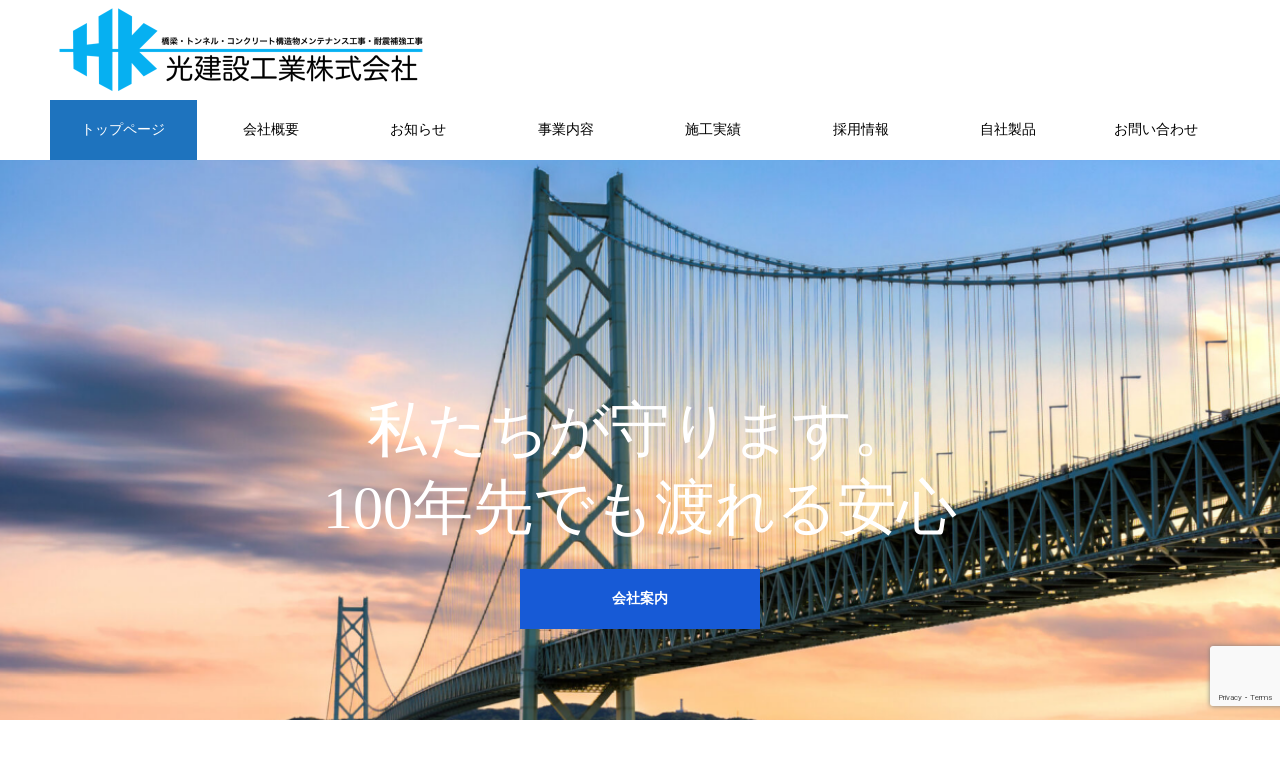

--- FILE ---
content_type: text/html; charset=UTF-8
request_url: https://hikaken.com/
body_size: 14370
content:
<!DOCTYPE html><html lang="ja" prefix="og: http://ogp.me/ns#"><head><meta charset="UTF-8"><meta name="viewport" content="width=device-width, initial-scale=1"><link media="all" href="https://hikaken.com/wp-content/cache/autoptimize/css/autoptimize_ea736b138db8138eb681f1a79f83556a.css" rel="stylesheet"><link media="screen" href="https://hikaken.com/wp-content/cache/autoptimize/css/autoptimize_00df71b5809d374b00ce03791ac8fac1.css" rel="stylesheet"><title>光建設工業株式会社</title><meta name='robots' content='max-image-preview:large' /><link rel="alternate" type="application/rss+xml" title="光建設工業株式会社 &raquo; フィード" href="https://hikaken.com/feed" /><link rel="alternate" type="application/rss+xml" title="光建設工業株式会社 &raquo; コメントフィード" href="https://hikaken.com/comments/feed" /> <script type="text/javascript" src="https://hikaken.com/wp-includes/js/jquery/jquery.min.js?ver=3.7.1" id="jquery-core-js"></script> <script type="text/javascript" src="https://hikaken.com/wp-includes/js/jquery/jquery-migrate.min.js?ver=3.4.1" id="jquery-migrate-js"></script> <link rel="https://api.w.org/" href="https://hikaken.com/wp-json/" /><link rel="shortcut icon" href="https://hikaken.com/wp-content/uploads/2021/07/IMG_5330.jpg"><style>.c-comment__form-submit:hover,.p-cb__item-btn a,.c-pw__btn,.p-readmore__btn:hover,.p-page-links a:hover span,.p-page-links > span,.p-pager a:hover,.p-pager span,.p-pagetop:focus,.p-pagetop:hover,.p-widget__title{background: #00557a}.p-breadcrumb__item{color: #00557a}.widget_nav_menu a:hover,.p-article02 a:hover .p-article02__title{color: #ffffff}.p-entry__body a{color: #000000}body{font-family: "Times New Roman", "游明朝", "Yu Mincho", "游明朝体", "YuMincho", "ヒラギノ明朝 Pro W3", "Hiragino Mincho Pro", "HiraMinProN-W3", "HGS明朝E", "ＭＳ Ｐ明朝", "MS PMincho", serif; font-weight: 500}.c-logo,.p-page-header__title,.p-banner__title,.p-cover__title,.p-archive-header__title,.p-article05__title,.p-article09__title,.p-cb__item-title,.p-article11__title,.p-article12__title,.p-index-content01__title,.p-header-content__title,.p-megamenu01__item-list > li > a,.p-article13__title,.p-megamenu02__title,.p-cover__header-title{font-family: "Times New Roman", "游明朝", "Yu Mincho", "游明朝体", "YuMincho", "ヒラギノ明朝 Pro W3", "Hiragino Mincho Pro", "HiraMinProN-W3", "HGS明朝E", "ＭＳ Ｐ明朝", "MS PMincho", serif; font-weight: 500}.p-hover-effect--type1:hover img{-webkit-transform: scale(1.2);transform: scale(1.2)}.p-blog__title{color: #000000;font-size: 28px}.p-cat--36{color: #dd3333;border: 1px solid #dd3333}.p-cat--6{color: #1e73be;border: 1px solid #1e73be}.p-article04:hover a .p-article04__title{color: #1e73be}.p-article06__content{border-left: 4px solid #1e73be}.p-article06__title a:hover{color: #1e73be}.p-article06__cat:hover{background: #1e73be}.l-header{background: #ffffff}.l-header--fixed.is-active{background: #ffffff}.l-header__desc{color: #000000;font-size: 16px}.l-header__nav{background: #ffffff}.p-global-nav > li > a,.p-menu-btn{color: #000000}.p-global-nav > li > a:hover,.p-global-nav > .current-menu-item > a{background: #1e73be;color: #ffffff}.p-global-nav .sub-menu a{background: #ffffff;color: #ffffff}.p-global-nav .sub-menu a:hover{background: #1e73be;color: #ffffff}.p-global-nav .menu-item-has-children > a > .p-global-nav__toggle::before{border-color: #000000}.p-megamenu02::before{background: #1e73be}.p-megamenu02__list a:hover .p-article13__title{color: #1e73be}.p-footer-banners{background: #ffffff}.p-info{background: #ffffff;color: #000000}.p-info__logo{font-size: 40px}.p-info__desc{color: #000000;font-size: 14px}.p-footer-widgets{background: #ffffff;color: #000000}.p-footer-widget__title{color: #1e73be}.p-footer-nav{background: #ffffff;color: #000000}.p-footer-nav a{color: #000000}.p-footer-nav a:hover{color: #000000}.p-copyright{background: #175ad6}.p-blog__title,.p-entry,.p-headline,.p-cat-list__title{border-top: 3px solid #1e73be}.p-works-entry__header{border-bottom: 3px solid #1e73be}.p-article01 a:hover .p-article01__title,.p-article03 a:hover .p-article03__title,.p-article05__link,.p-article08__title a:hover,.p-article09__link,.p-article07 a:hover .p-article07__title,.p-article10 a:hover .p-article10__title{color: #1e73be}.p-page-header,.p-list__item a::before,.p-cover__header,.p-works-entry__cat:hover,.p-service-cat-header{background: #1e73be}.p-page-header__title,.p-cover__header-title{color: #ffffff;font-size: 32px}.p-page-header__sub,.p-cover__header-sub{color: #ffffff;font-size: 16px}.p-header-slider__item--1 .p-header-slider__item-img{background-image: url(https://hikaken.com/wp-content/uploads/2024/10/iStock-838409042-1.jpg);animation-duration: 8s}.p-header-slider__item--1 .p-header-slider__item-img::before{background: rgba(255,255,255, 0)}.p-header-slider__item--1 .p-header-content__title{color: #ffffff;font-size: 60px}.p-header-slider__item--1 .p-btn a{background: #175ad6;color: #ffffff}.p-header-slider__item--1 .p-btn a:hover{background: #559ae8;color: #ffffff}.p-header-slider__item--2 .p-header-slider__item-img{background-image: url(https://hikaken.com/wp-content/uploads/2024/10/iStock-533155965-1.jpg);animation-duration: 8s}.p-header-slider__item--2 .p-header-slider__item-img::before{background: rgba(0,0,0, 0.2)}.p-header-slider__item--2 .p-header-content__title{color: #ffffff;font-size: 60px}.p-header-slider__item--2 .p-btn a{background: #175ad6;color: #ffffff}.p-header-slider__item--2 .p-btn a:hover{background: #5293dd;color: #ffffff}.p-header-slider__item--3 .p-header-slider__item-img{background-image: url(https://hikaken.com/wp-content/uploads/2024/10/iStock-950612216.jpg);animation-duration: 8s}.p-header-slider__item--3 .p-header-slider__item-img::before{background: rgba(255,255,255, 0)}.p-header-slider__item--3 .p-header-content__title{color: #ffffff;font-size: 60px}.p-header-slider__item--3 .p-btn a{background: #175ad6;color: #ffffff}.p-header-slider__item--3 .p-btn a:hover{background: #5293dd;color: #ffffff}.p-index-content01__title{color: #175ad6;font-size: 40px}.p-index-content01__desc{color: #000000;font-size: 20px}.p-index-content02 .p-article12:nth-child(1) a:hover .p-article12__img::before{background: rgba(0, 0, 0, 0.4)}.p-index-content02 .p-article12:nth-child(2) a:hover .p-article12__img::before{background: rgba(0, 0, 0, 0.4)}.p-index-content02 .p-article12:nth-child(3) a:hover .p-article12__img::before{background: rgba(0, 0, 0, 0.4)}.p-index-content02 .p-article12__title{color: #000000;font-size: 32px}.p-index-content02 .p-article12__sub{color: #000000}.p-index-content02 .p-btn a{color: #ffffff;background: #175ad6}.p-index-content02 .p-btn a:hover{color: #ffffff;background: #5293dd}.p-index-content03 .p-cb__item-title{color: #000000;font-size: 46px}.p-index-content03 .p-cb__item-sub{color: #000000}.p-index-content03 .p-cb__item-desc{color: #000000;font-size: 16px}.p-index-content03 .p-btn a{color: #ffffff;background: #175ad6}.p-index-content03 .p-btn a:hover{color: #ffffff;background: #5293dd}.p-index-content04{background: #ffffff}.p-index-content04 .p-cb__item-title{color: #000000;font-size: 50px}.p-index-content04 .p-cb__item-sub{color: #000000}.p-index-content04 .p-cb__item-desc{color: #000000;font-size: 20px}.p-index-content04 .p-article12:nth-child(1) a:hover .p-article12__img::before{background: rgba(0, 0, 0, 0.4)}.p-index-content04 .p-article12:nth-child(2) a:hover .p-article12__img::before{background: rgba(0, 0, 0, 0.4)}.p-index-content04 .p-article12:nth-child(3) a:hover .p-article12__img::before{background: rgba(0, 0, 0, 0.4)}.p-index-content04 .p-article12__title{color: #000000;font-size: 32px}.p-index-content04 .p-article12__sub{color: #000000}.p-index-content04 .p-btn a{color: #ffffff;background: #175ad6}.p-index-content04 .p-btn a:hover{color: #ffffff;background: #5293dd}.p-index-content05__item--1 .p-article11__title{color: #ffffff}.p-index-content05__item--1 .p-article11__sub{color: #ffffff}.p-index-content05__item--1 .p-article11__desc{color: #ffffff}.p-index-content05__item--1 .p-article11__content{background: linear-gradient(to right, rgba(0, 0, 0, 1), rgba(0, 0, 0, 0) 50%)}.p-index-content05__item--2 .p-article11__title{color: #ffffff}.p-index-content05__item--2 .p-article11__sub{color: #ffffff}.p-index-content05__item--2 .p-article11__desc{color: #000000}.p-index-content05__item--3 .p-article11__title{color: #ffffff}.p-index-content05__item--3 .p-article11__sub{color: #ffffff}.p-index-content05__item--3 .p-article11__desc{color: #000000}.p-index-content05__item--3 .p-article11__content{background: linear-gradient(to right, rgba(0, 0, 0, 1), rgba(0, 0, 0, 0) 50%)}.p-index-content05__item--4 .p-article11__title{color: #ffffff}.p-index-content05__item--4 .p-article11__sub{color: #ffffff}.p-index-content05__item--4 .p-article11__desc{color: #000000}.p-index-content05__item--4 .p-article11__content{background: linear-gradient(to right, rgba(0, 0, 0, 1), rgba(0, 0, 0, 0) 50%)}.p-index-content05__item--5 .p-article11__title{color: #ffffff}.p-index-content05__item--5 .p-article11__sub{color: #ffffff}.p-index-content05__item--5 .p-article11__desc{color: #000000}.p-index-content05__item--5 .p-article11__content{background: linear-gradient(to right, rgba(0, 0, 0, 1), rgba(0, 0, 0, 0) 50%)}.p-index-content05__item--6 .p-article11__title{color: #ffffff}.p-index-content05__item--6 .p-article11__sub{color: #ffffff}.p-index-content05__item--6 .p-article11__desc{color: #000000}.p-index-content06 .p-cb__item-title{color: #000000;font-size: 50px}.p-index-content06 .p-cb__item-sub{color: #000000}.p-index-content06 .p-cb__item-desc{color: #000000;font-size: 20px}.p-index-content06 .p-btn a{color: #ffffff;background: #175ad6}.p-index-content06 .p-btn a:hover{color: #ffffff;background: #5293dd}.p-megamenu01__item--4 .p-megamenu01__item-img::before{background: rgba(0, 0, 0, 0.000000)}.p-megamenu01__item--4 a{color: #ffffff}.p-megamenu01__item--31 .p-megamenu01__item-img::before{background: rgba(0, 0, 0, 0.000000)}.p-megamenu01__item--31 a{color: #ffffff}.p-megamenu01__item--13 .p-megamenu01__item-img::before{background: rgba(0, 0, 0, 0.000000)}.p-megamenu01__item--13 a{color: #ffffff}@media screen and (max-width: 767px) {.p-blog__title{font-size: 24px}.p-list .is-current > a{color: #1e73be}.p-header-slider__item--1 .p-header-content__title{color: #ffffff;font-size: 26px}.p-header-slider__item--2 .p-header-content__title{color: #ffffff;font-size: 26px}.p-header-slider__item--3 .p-header-content__title{color: #ffffff;font-size: 26px}.p-index-content01__title{font-size: 24px}.p-index-content01__desc{font-size: 13px}.p-index-content02 .p-article12__title{font-size: 26px}.p-index-content03 .p-cb__item-title{font-size: 28px}.p-index-content03 .p-cb__item-desc{font-size: 14px}.p-index-content04 .p-cb__item-title{font-size: 28px}.p-index-content04 .p-cb__item-desc{font-size: 14px}.p-index-content04 .p-article12__title{font-size: 26px}.p-index-content06 .p-cb__item-title{font-size: 28px}.p-index-content06 .p-cb__item-desc{font-size: 14px}}@media screen and (max-width: 1199px) {.p-global-nav > li > a,.p-global-nav > li > a:hover{background: #ffffff;color: #000000}}@media screen and (max-width: 991px) {.p-page-header__title,.p-cover__header-title{font-size: 22px}.p-page-header__sub,.p-cover__header-sub{font-size: 14px}}.p-article06__excerpt {
   display: none;
}
<!-- Global site tag (gtag.js) - Google Analytics --> <script async src="https://www.googletagmanager.com/gtag/js?id=G-9F51GLZJD4"></script> <script>window.dataLayer = window.dataLayer || [];
  function gtag(){dataLayer.push(arguments);}
  gtag('js', new Date());

  gtag('config', 'G-9F51GLZJD4');</script></style><noscript><style>.lazyload[data-src]{display:none !important;}</style></noscript>  <script async src="https://www.googletagmanager.com/gtag/js?id=UA-220117426-1"></script> <script>window.dataLayer = window.dataLayer || [];
  function gtag(){dataLayer.push(arguments);}
  gtag('js', new Date());

  gtag('config', 'UA-220117426-1');</script> <link rel="apple-touch-icon" href="https://hikaken.com/wp-content/uploads/2021/06/icon02.jpg" /></head><meta name="google-site-verification" content="NtKZaamY35bodXqYuU8ApctRao7YrGC8rl5XSaBOhbw" /><body data-rsssl=1 class="home blog wp-theme-nano_tcd065 metaslider-plugin"><header id="js-header" class="l-header"><div class="l-header__inner l-inner"><h1 class="l-header__logo c-logo"> <a href="https://hikaken.com/"> <img src="[data-uri]" alt="光建設工業株式会社" width="400" data-src="https://hikaken.com/wp-content/uploads/2021/07/IMG_5408.png" decoding="async" class="lazyload" data-eio-rwidth="800" data-eio-rheight="196"><noscript><img src="https://hikaken.com/wp-content/uploads/2021/07/IMG_5408.png" alt="光建設工業株式会社" width="400" data-eio="l"></noscript> </a></h1><p class="l-header__desc"></p></div> <button id="js-menu-btn" class="p-menu-btn c-menu-btn"></button><nav id="js-header__nav" class="l-header__nav"><ul id="js-global-nav" class="p-global-nav l-inner"><li id="menu-item-36" class="menu-item menu-item-type-custom menu-item-object-custom current-menu-item current_page_item menu-item-home menu-item-36"><a href="https://hikaken.com/" aria-current="page">トップページ<span class="p-global-nav__toggle"></span></a></li><li id="menu-item-37" class="menu-item menu-item-type-custom menu-item-object-custom menu-item-has-children menu-item-37"><a href="https://hikaken.com/archives/company/" data-megamenu="js-megamenu37">会社概要</a><ul class="sub-menu"><li id="menu-item-100" class="menu-item menu-item-type-post_type menu-item-object-company menu-item-100"><a href="https://hikaken.com/archives/company/greetings">会社案内<span class="p-global-nav__toggle"></span></a></li><li id="menu-item-39" class="menu-item menu-item-type-post_type menu-item-object-company menu-item-39"><a href="https://hikaken.com/archives/company/philosophy">企業理念<span class="p-global-nav__toggle"></span></a></li><li id="menu-item-40" class="menu-item menu-item-type-post_type menu-item-object-company menu-item-40"><a href="https://hikaken.com/archives/company/overview">会社概要<span class="p-global-nav__toggle"></span></a></li><li id="menu-item-41" class="menu-item menu-item-type-post_type menu-item-object-company menu-item-41"><a href="https://hikaken.com/archives/company/history">沿革<span class="p-global-nav__toggle"></span></a></li></ul></li><li id="menu-item-893" class="menu-item menu-item-type-post_type_archive menu-item-object-news menu-item-893"><a href="https://hikaken.com/archives/news">お知らせ<span class="p-global-nav__toggle"></span></a></li><li id="menu-item-43" class="menu-item menu-item-type-custom menu-item-object-custom menu-item-has-children menu-item-43"><a href="https://hikaken.com/archives/service/" data-megamenu="js-megamenu43">事業内容</a><ul class="sub-menu"><li id="menu-item-44" class="menu-item menu-item-type-taxonomy menu-item-object-service_category menu-item-44"><a href="https://hikaken.com/archives/service_category/service1">橋梁工事業（耐震・補修）<span class="p-global-nav__toggle"></span></a></li><li id="menu-item-575" class="menu-item menu-item-type-taxonomy menu-item-object-service_category menu-item-575"><a href="https://hikaken.com/archives/service_category/service3">建築工事業（耐震・補修）<span class="p-global-nav__toggle"></span></a></li><li id="menu-item-130" class="menu-item menu-item-type-taxonomy menu-item-object-service_category menu-item-130"><a href="https://hikaken.com/archives/service_category/service2">民間工事業（維持修繕）<span class="p-global-nav__toggle"></span></a></li></ul></li><li id="menu-item-47" class="menu-item menu-item-type-custom menu-item-object-custom menu-item-47"><a href="https://hikaken.com/archives/works">施工実績<span class="p-global-nav__toggle"></span></a></li><li id="menu-item-51" class="menu-item menu-item-type-custom menu-item-object-custom menu-item-51"><a href="https://hikaken.com/recruit/">採用情報<span class="p-global-nav__toggle"></span></a></li><li id="menu-item-532" class="menu-item menu-item-type-custom menu-item-object-custom menu-item-532"><a href="https://hikaken.com/product-page">自社製品<span class="p-global-nav__toggle"></span></a></li><li id="menu-item-48" class="menu-item menu-item-type-custom menu-item-object-custom menu-item-48"><a href="https://hikaken.com/contact/">お問い合わせ<span class="p-global-nav__toggle"></span></a></li></ul> <button id="js-header__nav-close" class="l-header__nav-close p-close-btn">閉じる</button></nav><div id="js-megamenu37" class="p-megamenu02 js-megamenu"><div class="p-megamenu02__inner l-inner"><div class="p-megamenu02__header"><div><p class="p-megamenu02__title">COMPANY</p><p class="p-megamenu02__sub">会社案内</p></div> <a class="p-megamenu02__link" href="https://hikaken.com/archives/company"> 会社概要トップ </a></div><ul class="p-megamenu02__list"><li class="p-article13"> <a href="https://hikaken.com/archives/company/greetings"><div class="p-article13__img"> <img width="440" height="480" src="https://hikaken.com/wp-content/uploads/2021/05/IMG_4507-440x480.jpg" class="attachment-size10 size-size10 wp-post-image" alt="社長挨拶メイン画像" decoding="async" fetchpriority="high" /></div><div class="p-article13__content"><p class="p-article13__title">社長挨拶</p><p class="p-article13__sub">MESSAGE</p></div> </a></li><li class="p-article13"> <a href="https://hikaken.com/archives/company/philosophy"><div class="p-article13__img"> <img width="440" height="600" src="[data-uri]" class="attachment-size10 size-size10 wp-post-image lazyload" alt="" decoding="async" data-src="https://hikaken.com/wp-content/uploads/2025/03/iStock-1161358490-440x600.jpg" data-eio-rwidth="440" data-eio-rheight="600" /><noscript><img width="440" height="600" src="https://hikaken.com/wp-content/uploads/2025/03/iStock-1161358490-440x600.jpg" class="attachment-size10 size-size10 wp-post-image" alt="" decoding="async" data-eio="l" /></noscript></div><div class="p-article13__content"><p class="p-article13__title">企業理念</p><p class="p-article13__sub">PHILOSOPHY</p></div> </a></li><li class="p-article13"> <a href="https://hikaken.com/archives/company/overview"><div class="p-article13__img"> <img width="440" height="600" src="[data-uri]" class="attachment-size10 size-size10 wp-post-image lazyload" alt="" decoding="async" data-src="https://hikaken.com/wp-content/uploads/2024/10/iStock-874290010-440x600.jpg" data-eio-rwidth="440" data-eio-rheight="600" /><noscript><img width="440" height="600" src="https://hikaken.com/wp-content/uploads/2024/10/iStock-874290010-440x600.jpg" class="attachment-size10 size-size10 wp-post-image" alt="" decoding="async" data-eio="l" /></noscript></div><div class="p-article13__content"><p class="p-article13__title">会社概要</p><p class="p-article13__sub">PROFILE</p></div> </a></li><li class="p-article13"> <a href="https://hikaken.com/archives/company/history"><div class="p-article13__img"> <img width="440" height="480" src="[data-uri]" class="attachment-size10 size-size10 wp-post-image lazyload" alt="沿革メイン画像" decoding="async" data-src="https://hikaken.com/wp-content/uploads/2021/05/IMG_4510-440x480.jpg" data-eio-rwidth="440" data-eio-rheight="480" /><noscript><img width="440" height="480" src="https://hikaken.com/wp-content/uploads/2021/05/IMG_4510-440x480.jpg" class="attachment-size10 size-size10 wp-post-image" alt="沿革メイン画像" decoding="async" data-eio="l" /></noscript></div><div class="p-article13__content"><p class="p-article13__title">沿革</p><p class="p-article13__sub">OUTLINE</p></div> </a></li></ul></div></div><div id="js-megamenu43" class="p-megamenu01 js-megamenu"><div class="p-megamenu01__item p-megamenu01__item--4"><ul class="p-megamenu01__item-list" style="transition-delay: 0.5s;"><li> <a href="https://hikaken.com/archives/service_category/service1"> 橋梁工事業（耐震・補修） </a><ul></ul></li></ul><div class="p-megamenu01__item-img"> <img width="1218" height="1436" src="[data-uri]" class="attachment-full size-full lazyload" alt="" decoding="async"   data-src="https://hikaken.com/wp-content/uploads/2024/10/名称未フェふぇf.jpg" data-srcset="https://hikaken.com/wp-content/uploads/2024/10/名称未フェふぇf.jpg 1218w, https://hikaken.com/wp-content/uploads/2024/10/名称未フェふぇf-254x300.jpg 254w, https://hikaken.com/wp-content/uploads/2024/10/名称未フェふぇf-869x1024.jpg 869w, https://hikaken.com/wp-content/uploads/2024/10/名称未フェふぇf-768x905.jpg 768w" data-sizes="auto" data-eio-rwidth="1218" data-eio-rheight="1436" /><noscript><img width="1218" height="1436" src="https://hikaken.com/wp-content/uploads/2024/10/名称未フェふぇf.jpg" class="attachment-full size-full" alt="" decoding="async" srcset="https://hikaken.com/wp-content/uploads/2024/10/名称未フェふぇf.jpg 1218w, https://hikaken.com/wp-content/uploads/2024/10/名称未フェふぇf-254x300.jpg 254w, https://hikaken.com/wp-content/uploads/2024/10/名称未フェふぇf-869x1024.jpg 869w, https://hikaken.com/wp-content/uploads/2024/10/名称未フェふぇf-768x905.jpg 768w" sizes="(max-width: 1218px) 100vw, 1218px" data-eio="l" /></noscript></div></div><div class="p-megamenu01__item p-megamenu01__item--31"><ul class="p-megamenu01__item-list" style="transition-delay: 0.6s;"><li> <a href="https://hikaken.com/archives/service_category/service3"> 建築工事業（耐震・補修） </a><ul></ul></li></ul><div class="p-megamenu01__item-img"> <img width="1218" height="1436" src="[data-uri]" class="attachment-full size-full lazyload" alt="" decoding="async"   data-src="https://hikaken.com/wp-content/uploads/2024/10/名称未frfr４rfr.jpg" data-srcset="https://hikaken.com/wp-content/uploads/2024/10/名称未frfr４rfr.jpg 1218w, https://hikaken.com/wp-content/uploads/2024/10/名称未frfr４rfr-254x300.jpg 254w, https://hikaken.com/wp-content/uploads/2024/10/名称未frfr４rfr-869x1024.jpg 869w, https://hikaken.com/wp-content/uploads/2024/10/名称未frfr４rfr-768x905.jpg 768w" data-sizes="auto" data-eio-rwidth="1218" data-eio-rheight="1436" /><noscript><img width="1218" height="1436" src="https://hikaken.com/wp-content/uploads/2024/10/名称未frfr４rfr.jpg" class="attachment-full size-full" alt="" decoding="async" srcset="https://hikaken.com/wp-content/uploads/2024/10/名称未frfr４rfr.jpg 1218w, https://hikaken.com/wp-content/uploads/2024/10/名称未frfr４rfr-254x300.jpg 254w, https://hikaken.com/wp-content/uploads/2024/10/名称未frfr４rfr-869x1024.jpg 869w, https://hikaken.com/wp-content/uploads/2024/10/名称未frfr４rfr-768x905.jpg 768w" sizes="(max-width: 1218px) 100vw, 1218px" data-eio="l" /></noscript></div></div><div class="p-megamenu01__item p-megamenu01__item--13"><ul class="p-megamenu01__item-list" style="transition-delay: 0.7s;"><li> <a href="https://hikaken.com/archives/service_category/service2"> 民間工事業（維持修繕） </a><ul></ul></li></ul><div class="p-megamenu01__item-img"> <img width="1218" height="1436" src="[data-uri]" class="attachment-full size-full lazyload" alt="" decoding="async"   data-src="https://hikaken.com/wp-content/uploads/2024/10/vfVFVFV.jpg" data-srcset="https://hikaken.com/wp-content/uploads/2024/10/vfVFVFV.jpg 1218w, https://hikaken.com/wp-content/uploads/2024/10/vfVFVFV-254x300.jpg 254w, https://hikaken.com/wp-content/uploads/2024/10/vfVFVFV-869x1024.jpg 869w, https://hikaken.com/wp-content/uploads/2024/10/vfVFVFV-768x905.jpg 768w" data-sizes="auto" data-eio-rwidth="1218" data-eio-rheight="1436" /><noscript><img width="1218" height="1436" src="https://hikaken.com/wp-content/uploads/2024/10/vfVFVFV.jpg" class="attachment-full size-full" alt="" decoding="async" srcset="https://hikaken.com/wp-content/uploads/2024/10/vfVFVFV.jpg 1218w, https://hikaken.com/wp-content/uploads/2024/10/vfVFVFV-254x300.jpg 254w, https://hikaken.com/wp-content/uploads/2024/10/vfVFVFV-869x1024.jpg 869w, https://hikaken.com/wp-content/uploads/2024/10/vfVFVFV-768x905.jpg 768w" sizes="(max-width: 1218px) 100vw, 1218px" data-eio="l" /></noscript></div></div></div></header><main class="l-main"><div id="js-header-slider" class="p-header-slider" data-speed="7000"><div class="p-header-slider__item p-header-slider__item--1 p-header-content" data-animation="1"><div class="p-header-content__inner"><div class="p-header-content__title"> <span>私たちが守ります。<br /> 100年先でも渡れる安心</span></div><p class="p-header-content__btn p-btn"> <a href="https://hikaken.com/archives/company/2">会社案内</a></p></div><div class="p-header-slider__item-img p-header-slider__item-img--type2"></div></div><div class="p-header-slider__item p-header-slider__item--2 p-header-content" data-animation="1"><div class="p-header-content__inner"><div class="p-header-content__title"> <span>ずっと支える　<br /> 未来を支える</span></div><p class="p-header-content__btn p-btn"> <a href="https://hikaken.com/archives/service">事業内容</a></p></div><div class="p-header-slider__item-img p-header-slider__item-img--type1"></div></div><div class="p-header-slider__item p-header-slider__item--3 p-header-content" data-animation="1"><div class="p-header-content__inner"><div class="p-header-content__title"> <span>メンテナンスを通じて未来を創造する</span></div><p class="p-header-content__btn p-btn"> <a href="https://hikaken.com/archives/works">実績紹介</a></p></div><div class="p-header-slider__item-img p-header-slider__item-img--type2"></div></div> <a href="#js-cb" id="js-header-content__link" class="p-header-content__link" aria-hidden="true"></a></div><div class="l-contents l-contents--no-border"><div class="l-contents__inner"><div class="l-primary"><div id="js-cb" class="p-cb"><div class="p-index-content01 l-inner"><h2 class="p-index-content01__title">橋がつなぐ、みんなの未来。</h2><p class="p-index-content01__desc">確かな技術力で<br /> 提案、施工、管理をし、万全の態勢で<br /> 安心、安全な未来を提供していく企業であり続ける。<br /> これが私達の思いです。</p></div><div class="p-index-content02 p-cb__item l-inner"><ul class="p-index-content02__list p-three-box"><li class="p-three-box__item p-article12"> <a href="https://hikaken.com/archives/company/greetings"><div class="p-article12__header"><h3 class="p-article12__title">MESSAGE</h3><p class="p-article12__sub">社長挨拶</p></div><p class="p-article12__desc"></p><div class="p-article12__img"> <img width="800" height="1085" src="[data-uri]" class="attachment-full size-full lazyload" alt="" decoding="async"   data-src="https://hikaken.com/wp-content/uploads/2021/06/IMG_4497.jpg" data-srcset="https://hikaken.com/wp-content/uploads/2021/06/IMG_4497.jpg 800w, https://hikaken.com/wp-content/uploads/2021/06/IMG_4497-221x300.jpg 221w, https://hikaken.com/wp-content/uploads/2021/06/IMG_4497-755x1024.jpg 755w, https://hikaken.com/wp-content/uploads/2021/06/IMG_4497-768x1042.jpg 768w" data-sizes="auto" data-eio-rwidth="800" data-eio-rheight="1085" /><noscript><img width="800" height="1085" src="https://hikaken.com/wp-content/uploads/2021/06/IMG_4497.jpg" class="attachment-full size-full" alt="" decoding="async" srcset="https://hikaken.com/wp-content/uploads/2021/06/IMG_4497.jpg 800w, https://hikaken.com/wp-content/uploads/2021/06/IMG_4497-221x300.jpg 221w, https://hikaken.com/wp-content/uploads/2021/06/IMG_4497-755x1024.jpg 755w, https://hikaken.com/wp-content/uploads/2021/06/IMG_4497-768x1042.jpg 768w" sizes="(max-width: 800px) 100vw, 800px" data-eio="l" /></noscript></div> </a></li><li class="p-three-box__item p-article12"> <a href="https://hikaken.com/archives/company/philosophy"><div class="p-article12__header"><h3 class="p-article12__title">PHILOSOPHY</h3><p class="p-article12__sub">企業理念</p></div><p class="p-article12__desc"></p><div class="p-article12__img"> <img width="1218" height="1436" src="[data-uri]" class="attachment-full size-full lazyload" alt="" decoding="async"   data-src="https://hikaken.com/wp-content/uploads/2024/10/名称未gsgvsfevse.jpg" data-srcset="https://hikaken.com/wp-content/uploads/2024/10/名称未gsgvsfevse.jpg 1218w, https://hikaken.com/wp-content/uploads/2024/10/名称未gsgvsfevse-254x300.jpg 254w, https://hikaken.com/wp-content/uploads/2024/10/名称未gsgvsfevse-869x1024.jpg 869w, https://hikaken.com/wp-content/uploads/2024/10/名称未gsgvsfevse-768x905.jpg 768w" data-sizes="auto" data-eio-rwidth="1218" data-eio-rheight="1436" /><noscript><img width="1218" height="1436" src="https://hikaken.com/wp-content/uploads/2024/10/名称未gsgvsfevse.jpg" class="attachment-full size-full" alt="" decoding="async" srcset="https://hikaken.com/wp-content/uploads/2024/10/名称未gsgvsfevse.jpg 1218w, https://hikaken.com/wp-content/uploads/2024/10/名称未gsgvsfevse-254x300.jpg 254w, https://hikaken.com/wp-content/uploads/2024/10/名称未gsgvsfevse-869x1024.jpg 869w, https://hikaken.com/wp-content/uploads/2024/10/名称未gsgvsfevse-768x905.jpg 768w" sizes="(max-width: 1218px) 100vw, 1218px" data-eio="l" /></noscript></div> </a></li><li class="p-three-box__item p-article12"> <a href="https://hikaken.com/archives/company/2-2"><div class="p-article12__header"><h3 class="p-article12__title">PROFILE</h3><p class="p-article12__sub">会社概要</p></div><p class="p-article12__desc"></p><div class="p-article12__img"> <img width="1920" height="1440" src="[data-uri]" class="attachment-full size-full lazyload" alt="" decoding="async"   data-src="https://hikaken.com/wp-content/uploads/2024/10/iStock-874290010.jpg" data-srcset="https://hikaken.com/wp-content/uploads/2024/10/iStock-874290010.jpg 1920w, https://hikaken.com/wp-content/uploads/2024/10/iStock-874290010-300x225.jpg 300w, https://hikaken.com/wp-content/uploads/2024/10/iStock-874290010-1024x768.jpg 1024w, https://hikaken.com/wp-content/uploads/2024/10/iStock-874290010-768x576.jpg 768w, https://hikaken.com/wp-content/uploads/2024/10/iStock-874290010-1536x1152.jpg 1536w" data-sizes="auto" data-eio-rwidth="1920" data-eio-rheight="1440" /><noscript><img width="1920" height="1440" src="https://hikaken.com/wp-content/uploads/2024/10/iStock-874290010.jpg" class="attachment-full size-full" alt="" decoding="async" srcset="https://hikaken.com/wp-content/uploads/2024/10/iStock-874290010.jpg 1920w, https://hikaken.com/wp-content/uploads/2024/10/iStock-874290010-300x225.jpg 300w, https://hikaken.com/wp-content/uploads/2024/10/iStock-874290010-1024x768.jpg 1024w, https://hikaken.com/wp-content/uploads/2024/10/iStock-874290010-768x576.jpg 768w, https://hikaken.com/wp-content/uploads/2024/10/iStock-874290010-1536x1152.jpg 1536w" sizes="(max-width: 1920px) 100vw, 1920px" data-eio="l" /></noscript></div> </a></li></ul><p class="p-btn"> <a href="https://hikaken.com/archives/company/2-2">会社概要</a></p></div><div class="p-index-content03 p-cb__item l-inner"><div class="p-cb__item-header"><h2 class="p-cb__item-title">NEWS</h2><p class="p-cb__item-sub">お知らせ</p></div><div id="js-news-tab-list" class="p-news-tab-list"><div class="p-news-tab-list__tabs-wrapper"><ul class="p-news-tab-list__tabs"><li class="p-news-tab-list__tabs-item is-active"> <a href="#news-tab-list__panel--all">最新情報</a></li><li class="p-news-tab-list__tabs-item"><a href="#news-tab-list__panel--1">お知らせ</a></li><li class="p-news-tab-list__tabs-item"><a href="#news-tab-list__panel--2">ブログ</a></li></ul></div><ul id="news-tab-list__panel--all" class="p-news-tab-list__panel p-news-list is-active"><li class="p-news-list__item p-article04"> <a href="https://hikaken.com/archives/news/%e8%a5%bf%e6%97%a5%e6%9c%ac%e9%ab%98%e9%80%9f%e9%81%93%e8%b7%af%e6%a0%aa%e5%bc%8f%e4%bc%9a%e7%a4%be%e3%80%80%e9%96%a2%e8%a5%bf%e6%94%af%e7%a4%be%e6%a7%98%e3%82%88%e3%82%8a%e8%a1%a8%e5%bd%b0%e7%8a%b6"> <time class="p-article04__date" datetime="2025-10-14">2025.10.14</time><h3 class="p-article04__title">西日本高速道路株式会社　関西支社様より表彰状を頂きました。</h3> </a></li><li class="p-news-list__item p-article04"> <a href="https://hikaken.com/archives/news/2025-2"> <time class="p-article04__date" datetime="2025-09-25">2025.09.25</time> <span class="p-article04__cat p-cat p-cat--sm p-cat--36">お知らせ</span><h3 class="p-article04__title">施工実績（2025年）4件　更新しました。</h3> </a></li><li class="p-news-list__item p-article04"> <a href="https://hikaken.com/archives/news/%e5%a4%8f%e5%ad%a3%e4%bc%91%e6%a5%ad%e3%81%ae%e3%81%8a%e7%9f%a5%e3%82%89%e3%81%9b"> <time class="p-article04__date" datetime="2025-08-05">2025.08.05</time> <span class="p-article04__cat p-cat p-cat--sm p-cat--36">お知らせ</span><h3 class="p-article04__title">夏季休業のお知らせ</h3> </a></li><li class="p-news-list__item p-article04"> <a href="https://hikaken.com/archives/news/nexco%e8%a5%bf%e6%97%a5%e6%9c%ac%e3%82%b0%e3%83%ab%e3%83%bc%e3%83%97%e3%80%80%e6%a0%aa%e5%bc%8f%e4%bc%9a%e7%a4%be%e5%af%8c%e5%a3%ab%e6%8a%80%e5%bb%ba%e6%a7%98%e3%82%88%e3%82%8a%e8%a1%a8%e5%bd%b0"> <time class="p-article04__date" datetime="2025-07-30">2025.07.30</time><h3 class="p-article04__title">NEXCO西日本グループ　株式会社富士技建様より表彰状を頂きました。</h3> </a></li><li class="p-news-list__item p-article04"> <a href="https://hikaken.com/archives/news/%e6%a0%aa%e5%bc%8f%e4%bc%9a%e7%a4%be%e3%80%80%e7%ab%b9%e4%b8%ad%e5%9c%9f%e6%9c%a8%e5%a4%a7%e9%98%aa%e6%9c%ac%e5%ba%97%e6%a7%98%e3%82%88%e3%82%8a%e3%80%81%e5%ae%89%e5%85%a8%e8%a1%9b%e7%94%9f%e8%81%b7"> <time class="p-article04__date" datetime="2025-07-28">2025.07.28</time><h3 class="p-article04__title">株式会社　竹中土木大阪本店様より、安全衛生職長賞を頂きました。</h3> </a></li></ul><ul id="news-tab-list__panel--1" class="p-news-tab-list__panel p-news-list"><li class="p-news-list__item p-article04"> <a href="https://hikaken.com/archives/news/2025-2"> <time class="p-article04__date" datetime="2025-09-25">2025.09.25</time><h3 class="p-article04__title">施工実績（2025年）4件　更新しました。</h3> </a></li><li class="p-news-list__item p-article04"> <a href="https://hikaken.com/archives/news/%e5%a4%8f%e5%ad%a3%e4%bc%91%e6%a5%ad%e3%81%ae%e3%81%8a%e7%9f%a5%e3%82%89%e3%81%9b"> <time class="p-article04__date" datetime="2025-08-05">2025.08.05</time><h3 class="p-article04__title">夏季休業のお知らせ</h3> </a></li><li class="p-news-list__item p-article04"> <a href="https://hikaken.com/archives/news/%e3%82%b4%e3%83%bc%e3%83%ab%e3%83%87%e3%83%b3%e3%82%a6%e3%82%a4%e3%83%bc%e3%82%af%e6%9c%9f%e9%96%93%e4%b8%ad%e3%81%ae%e4%bc%91%e6%a5%ad%e3%81%ae%e3%81%8a%e7%9f%a5%e3%82%89%e3%81%9b"> <time class="p-article04__date" datetime="2025-04-17">2025.04.17</time><h3 class="p-article04__title">ゴールデンウイーク期間中の休業のお知らせ</h3> </a></li><li class="p-news-list__item p-article04"> <a href="https://hikaken.com/archives/news/2025"> <time class="p-article04__date" datetime="2025-03-31">2025.03.31</time><h3 class="p-article04__title">施工実績（2024年）7件　（2025年）5件　更新しました。</h3> </a></li><li class="p-news-list__item p-article04"> <a href="https://hikaken.com/archives/news/%e5%b9%b4%e6%9c%ab%e5%b9%b4%e5%a7%8b%e4%bc%91%e6%a5%ad%e3%81%ae%e3%81%8a%e7%9f%a5%e3%82%89%e3%81%9b-4"> <time class="p-article04__date" datetime="2024-12-17">2024.12.17</time><h3 class="p-article04__title">年末年始休業のお知らせ</h3> </a></li></ul><ul id="news-tab-list__panel--2" class="p-news-tab-list__panel p-news-list"><li class="p-news-list__item p-article04"> <a href="https://hikaken.com/archives/news/2025%e5%b9%b4%e3%80%80%e5%ae%89%e5%85%a8%e7%a5%88%e9%a1%98%e3%82%92%e5%9f%b7%e3%82%8a%e8%a1%8c%e3%81%84%e3%81%be%e3%81%97%e3%81%9f%e3%80%82"> <time class="p-article04__date" datetime="2025-01-24">2025.01.24</time><h3 class="p-article04__title">2025年　安全祈願を執り行いました。</h3> </a></li><li class="p-news-list__item p-article04"> <a href="https://hikaken.com/archives/news/%e5%ae%ae%e5%8f%a4%e5%b3%b6%e7%a4%be%e5%93%a1%e6%97%85%e8%a1%8c%e3%82%92%e8%a1%8c%e3%81%84%e3%81%be%e3%81%97%e3%81%9f%ef%bc%81"> <time class="p-article04__date" datetime="2024-11-26">2024.11.26</time><h3 class="p-article04__title">宮古島社員旅行を行いました！</h3> </a></li><li class="p-news-list__item p-article04"> <a href="https://hikaken.com/archives/news/%e7%ac%ac%e4%ba%8c%e5%9b%9e%e3%80%80%e5%85%89%e9%81%8a%e4%bc%9a%e3%82%b4%e3%83%ab%e3%83%95%e3%82%b3%e3%83%b3%e3%83%9a%e3%82%92%e9%96%8b%e5%82%ac%e3%81%97%e3%81%be%e3%81%97%e3%81%9f%e3%80%82"> <time class="p-article04__date" datetime="2024-07-24">2024.07.24</time><h3 class="p-article04__title">第二回　光遊会ゴルフコンペを開催しました。</h3> </a></li><li class="p-news-list__item p-article04"> <a href="https://hikaken.com/archives/news/2024%e5%b9%b4%e3%80%80%e5%ae%89%e5%85%a8%e7%a5%88%e9%a1%98%e3%82%92%e5%9f%b7%e3%82%8a%e8%a1%8c%e3%81%84%e3%81%be%e3%81%97%e3%81%9f%e3%80%82"> <time class="p-article04__date" datetime="2024-01-22">2024.01.22</time><h3 class="p-article04__title">2024年　安全祈願を執り行いました。</h3> </a></li><li class="p-news-list__item p-article04"> <a href="https://hikaken.com/archives/news/%e6%b2%96%e7%b8%84%e7%a4%be%e5%93%a1%e6%97%85%e8%a1%8c%e3%82%92%e8%a1%8c%e3%81%84%e3%81%be%e3%81%97%e3%81%9f%ef%bc%81"> <time class="p-article04__date" datetime="2023-10-20">2023.10.20</time><h3 class="p-article04__title">沖縄社員旅行を行いました！</h3> </a></li></ul></div><p class="p-btn"> <a href="https://hikaken.com/archives/news">お知らせ一覧</a></p></div><div class="p-index-content04 p-cb__item"><div class="p-index-content04__inner l-inner"><div class="p-cb__item-header"><h2 class="p-cb__item-title">SERVICE</h2><p class="p-cb__item-sub">事業案内</p><p class="p-cb__item-desc">長年培ってきた経験を生かし、<br /> 最良の品質を提供していきます。</p></div><ul class="p-index-content04__list p-three-box"><li class="p-three-box__item p-article12"> <a href="https://hikaken.com/archives/service_category/service1" target="_blank"><div class="p-article12__header"><h3 class="p-article12__title">Civil engineering</h3><p class="p-article12__sub">橋梁工事業</p></div><p class="p-article12__desc"></p><div class="p-article12__img"> <img width="1218" height="1436" src="[data-uri]" class="attachment-full size-full lazyload" alt="" decoding="async"   data-src="https://hikaken.com/wp-content/uploads/2024/10/名称未フェふぇf.jpg" data-srcset="https://hikaken.com/wp-content/uploads/2024/10/名称未フェふぇf.jpg 1218w, https://hikaken.com/wp-content/uploads/2024/10/名称未フェふぇf-254x300.jpg 254w, https://hikaken.com/wp-content/uploads/2024/10/名称未フェふぇf-869x1024.jpg 869w, https://hikaken.com/wp-content/uploads/2024/10/名称未フェふぇf-768x905.jpg 768w" data-sizes="auto" data-eio-rwidth="1218" data-eio-rheight="1436" /><noscript><img width="1218" height="1436" src="https://hikaken.com/wp-content/uploads/2024/10/名称未フェふぇf.jpg" class="attachment-full size-full" alt="" decoding="async" srcset="https://hikaken.com/wp-content/uploads/2024/10/名称未フェふぇf.jpg 1218w, https://hikaken.com/wp-content/uploads/2024/10/名称未フェふぇf-254x300.jpg 254w, https://hikaken.com/wp-content/uploads/2024/10/名称未フェふぇf-869x1024.jpg 869w, https://hikaken.com/wp-content/uploads/2024/10/名称未フェふぇf-768x905.jpg 768w" sizes="(max-width: 1218px) 100vw, 1218px" data-eio="l" /></noscript></div> </a></li><li class="p-three-box__item p-article12"> <a href="https://hikaken.com/archives/service_category/service3" target="_blank"><div class="p-article12__header"><h3 class="p-article12__title">Building work</h3><p class="p-article12__sub">建築工事業</p></div><p class="p-article12__desc"></p><div class="p-article12__img"> <img width="1218" height="1436" src="[data-uri]" class="attachment-full size-full lazyload" alt="" decoding="async"   data-src="https://hikaken.com/wp-content/uploads/2024/10/名称未frfr４rfr.jpg" data-srcset="https://hikaken.com/wp-content/uploads/2024/10/名称未frfr４rfr.jpg 1218w, https://hikaken.com/wp-content/uploads/2024/10/名称未frfr４rfr-254x300.jpg 254w, https://hikaken.com/wp-content/uploads/2024/10/名称未frfr４rfr-869x1024.jpg 869w, https://hikaken.com/wp-content/uploads/2024/10/名称未frfr４rfr-768x905.jpg 768w" data-sizes="auto" data-eio-rwidth="1218" data-eio-rheight="1436" /><noscript><img width="1218" height="1436" src="https://hikaken.com/wp-content/uploads/2024/10/名称未frfr４rfr.jpg" class="attachment-full size-full" alt="" decoding="async" srcset="https://hikaken.com/wp-content/uploads/2024/10/名称未frfr４rfr.jpg 1218w, https://hikaken.com/wp-content/uploads/2024/10/名称未frfr４rfr-254x300.jpg 254w, https://hikaken.com/wp-content/uploads/2024/10/名称未frfr４rfr-869x1024.jpg 869w, https://hikaken.com/wp-content/uploads/2024/10/名称未frfr４rfr-768x905.jpg 768w" sizes="(max-width: 1218px) 100vw, 1218px" data-eio="l" /></noscript></div> </a></li><li class="p-three-box__item p-article12"> <a href="https://hikaken.com/archives/service_category/service2" target="_blank"><div class="p-article12__header"><h3 class="p-article12__title">Private works</h3><p class="p-article12__sub">民間工事業</p></div><p class="p-article12__desc"></p><div class="p-article12__img"> <img width="1218" height="1436" src="[data-uri]" class="attachment-full size-full lazyload" alt="" decoding="async"   data-src="https://hikaken.com/wp-content/uploads/2024/10/vfVFVFV.jpg" data-srcset="https://hikaken.com/wp-content/uploads/2024/10/vfVFVFV.jpg 1218w, https://hikaken.com/wp-content/uploads/2024/10/vfVFVFV-254x300.jpg 254w, https://hikaken.com/wp-content/uploads/2024/10/vfVFVFV-869x1024.jpg 869w, https://hikaken.com/wp-content/uploads/2024/10/vfVFVFV-768x905.jpg 768w" data-sizes="auto" data-eio-rwidth="1218" data-eio-rheight="1436" /><noscript><img width="1218" height="1436" src="https://hikaken.com/wp-content/uploads/2024/10/vfVFVFV.jpg" class="attachment-full size-full" alt="" decoding="async" srcset="https://hikaken.com/wp-content/uploads/2024/10/vfVFVFV.jpg 1218w, https://hikaken.com/wp-content/uploads/2024/10/vfVFVFV-254x300.jpg 254w, https://hikaken.com/wp-content/uploads/2024/10/vfVFVFV-869x1024.jpg 869w, https://hikaken.com/wp-content/uploads/2024/10/vfVFVFV-768x905.jpg 768w" sizes="(max-width: 1218px) 100vw, 1218px" data-eio="l" /></noscript></div> </a></li></ul><p class="p-btn"> <a href="https://hikaken.com/archives/service">事業内容</a></p></div></div><div class="p-index-content05 p-cb__item l-inner"><div class="p-index-content05__item p-index-content05__item--1"><div class="p-index-content05__item-banner p-article11"> <a href="https://hikaken.com/product-page" target="_blank"><div class="p-article11__content"><p class="p-article11__title">自社製品</p><p class="p-article11__sub">own products</p></div> <img width="570" height="150" src="[data-uri]" class="p-article11__img lazyload" alt="" decoding="async"   data-src="https://hikaken.com/wp-content/uploads/2021/06/IMG_4572-2-570x150.jpg" data-srcset="https://hikaken.com/wp-content/uploads/2021/06/IMG_4572-2.jpg 570w, https://hikaken.com/wp-content/uploads/2021/06/IMG_4572-2-300x79.jpg 300w" data-sizes="auto" data-eio-rwidth="570" data-eio-rheight="150" /><noscript><img width="570" height="150" src="https://hikaken.com/wp-content/uploads/2021/06/IMG_4572-2-570x150.jpg" class="p-article11__img" alt="" decoding="async" srcset="https://hikaken.com/wp-content/uploads/2021/06/IMG_4572-2.jpg 570w, https://hikaken.com/wp-content/uploads/2021/06/IMG_4572-2-300x79.jpg 300w" sizes="(max-width: 570px) 100vw, 570px" data-eio="l" /></noscript> </a></div><p class="p-index-content05__item-desc"></p></div><div class="p-index-content05__item p-index-content05__item--2"><div class="p-index-content05__item-banner p-article11"> <a href="https://hikaken.com/permit-certificate" target="_blank"><div class="p-article11__content"><p class="p-article11__title">建設業の許可証・特許証</p><p class="p-article11__sub">Construction permit</p></div> <img width="570" height="150" src="[data-uri]" class="p-article11__img lazyload" alt="" decoding="async" data-src="https://hikaken.com/wp-content/uploads/2021/06/IMG_4847-1-570x150.jpg" data-eio-rwidth="570" data-eio-rheight="150" /><noscript><img width="570" height="150" src="https://hikaken.com/wp-content/uploads/2021/06/IMG_4847-1-570x150.jpg" class="p-article11__img" alt="" decoding="async" data-eio="l" /></noscript> </a></div><p class="p-index-content05__item-desc"></p></div><div class="p-index-content05__item p-index-content05__item--3"><div class="p-index-content05__item-banner p-article11"> <a href="https://www.instagram.com/hikaken_0101/" target="_blank"><div class="p-article11__content"><p class="p-article11__title">インスタグラム</p><p class="p-article11__sub">Instagram</p></div> <img width="570" height="150" src="[data-uri]" class="p-article11__img lazyload" alt="" decoding="async"   data-src="https://hikaken.com/wp-content/uploads/2022/12/IMG_7049-570x150.jpg" data-srcset="https://hikaken.com/wp-content/uploads/2022/12/IMG_7049.jpg 570w, https://hikaken.com/wp-content/uploads/2022/12/IMG_7049-300x79.jpg 300w" data-sizes="auto" data-eio-rwidth="570" data-eio-rheight="150" /><noscript><img width="570" height="150" src="https://hikaken.com/wp-content/uploads/2022/12/IMG_7049-570x150.jpg" class="p-article11__img" alt="" decoding="async" srcset="https://hikaken.com/wp-content/uploads/2022/12/IMG_7049.jpg 570w, https://hikaken.com/wp-content/uploads/2022/12/IMG_7049-300x79.jpg 300w" sizes="(max-width: 570px) 100vw, 570px" data-eio="l" /></noscript> </a></div><p class="p-index-content05__item-desc"></p></div></div><div class="p-index-content06 p-cb__item l-inner"><div class="p-cb__item-header"><h2 class="p-cb__item-title">WORKS</h2><p class="p-cb__item-sub">実績紹介</p><p class="p-cb__item-desc">”信頼”を積み上げていくことを一番の目標と考え、<br /> 日々様々な企業様とお取引をさせて頂いております。</p></div><div class="p-works-list mb0"><article class="p-works-list__item p-article06"> <a class="p-article06__img p-hover-effect--type1" href="https://hikaken.com/archives/works/2025"> <img width="740" height="440" src="[data-uri]" class="attachment-size1 size-size1 wp-post-image lazyload" alt="" decoding="async"   data-src="https://hikaken.com/wp-content/uploads/2025/03/iStock-1161358490-740x440.jpg" data-srcset="https://hikaken.com/wp-content/uploads/2025/03/iStock-1161358490-740x440.jpg 740w, https://hikaken.com/wp-content/uploads/2025/03/iStock-1161358490-300x178.jpg 300w" data-sizes="auto" data-eio-rwidth="740" data-eio-rheight="440" /><noscript><img width="740" height="440" src="https://hikaken.com/wp-content/uploads/2025/03/iStock-1161358490-740x440.jpg" class="attachment-size1 size-size1 wp-post-image" alt="" decoding="async" srcset="https://hikaken.com/wp-content/uploads/2025/03/iStock-1161358490-740x440.jpg 740w, https://hikaken.com/wp-content/uploads/2025/03/iStock-1161358490-300x178.jpg 300w" sizes="(max-width: 740px) 100vw, 740px" data-eio="l" /></noscript> </a><div class="p-article06__content"><h3 class="p-article06__title"> <a href="https://hikaken.com/archives/works/2025">2025年~</a></h3><p class="p-article06__excerpt"></p></div></article><article class="p-works-list__item p-article06"> <a class="p-article06__img p-hover-effect--type1" href="https://hikaken.com/archives/works/2024"> <img width="740" height="440" src="[data-uri]" class="attachment-size1 size-size1 wp-post-image lazyload" alt="" decoding="async" data-src="https://hikaken.com/wp-content/uploads/2022/09/iStock-956123704-740x440.jpg" data-eio-rwidth="740" data-eio-rheight="440" /><noscript><img width="740" height="440" src="https://hikaken.com/wp-content/uploads/2022/09/iStock-956123704-740x440.jpg" class="attachment-size1 size-size1 wp-post-image" alt="" decoding="async" data-eio="l" /></noscript> </a><div class="p-article06__content"><h3 class="p-article06__title"> <a href="https://hikaken.com/archives/works/2024">2024年〜</a></h3><p class="p-article06__excerpt"></p></div></article><article class="p-works-list__item p-article06"> <a class="p-article06__img p-hover-effect--type1" href="https://hikaken.com/archives/works/1-5"> <img width="740" height="440" src="[data-uri]" class="attachment-size1 size-size1 wp-post-image lazyload" alt="" decoding="async" data-src="https://hikaken.com/wp-content/uploads/2023/05/iStock-628837024-740x440.jpg" data-eio-rwidth="740" data-eio-rheight="440" /><noscript><img width="740" height="440" src="https://hikaken.com/wp-content/uploads/2023/05/iStock-628837024-740x440.jpg" class="attachment-size1 size-size1 wp-post-image" alt="" decoding="async" data-eio="l" /></noscript> </a><div class="p-article06__content"><h3 class="p-article06__title"> <a href="https://hikaken.com/archives/works/1-5">2023年〜</a></h3><p class="p-article06__excerpt"></p></div></article><article class="p-works-list__item p-article06"> <a class="p-article06__img p-hover-effect--type1" href="https://hikaken.com/archives/works/1-4"> <img width="740" height="440" src="[data-uri]" class="attachment-size1 size-size1 wp-post-image lazyload" alt="" decoding="async" data-src="https://hikaken.com/wp-content/uploads/2022/02/iStock-468730223-740x440.jpg" data-eio-rwidth="740" data-eio-rheight="440" /><noscript><img width="740" height="440" src="https://hikaken.com/wp-content/uploads/2022/02/iStock-468730223-740x440.jpg" class="attachment-size1 size-size1 wp-post-image" alt="" decoding="async" data-eio="l" /></noscript> </a><div class="p-article06__content"><h3 class="p-article06__title"> <a href="https://hikaken.com/archives/works/1-4">2022年〜</a></h3><p class="p-article06__excerpt"></p></div></article><article class="p-works-list__item p-article06"> <a class="p-article06__img p-hover-effect--type1" href="https://hikaken.com/archives/works/1-3"> <img width="740" height="440" src="[data-uri]" class="attachment-size1 size-size1 wp-post-image lazyload" alt="施工実績works/1-3メイン画像" decoding="async" data-src="https://hikaken.com/wp-content/uploads/2021/06/IMG_4841-740x440.jpg" data-eio-rwidth="740" data-eio-rheight="440" /><noscript><img width="740" height="440" src="https://hikaken.com/wp-content/uploads/2021/06/IMG_4841-740x440.jpg" class="attachment-size1 size-size1 wp-post-image" alt="施工実績works/1-3メイン画像" decoding="async" data-eio="l" /></noscript> </a><div class="p-article06__content"><h3 class="p-article06__title"> <a href="https://hikaken.com/archives/works/1-3">2016年~2021年</a></h3><p class="p-article06__excerpt">&nbsp; &nbsp;</p></div></article><article class="p-works-list__item p-article06"> <a class="p-article06__img p-hover-effect--type1" href="https://hikaken.com/archives/works/1-2"> <img width="740" height="440" src="[data-uri]" class="attachment-size1 size-size1 wp-post-image lazyload" alt="施工実績works/1-2メイン画像" decoding="async" data-src="https://hikaken.com/wp-content/uploads/2021/06/IMG_4840-740x440.jpg" data-eio-rwidth="740" data-eio-rheight="440" /><noscript><img width="740" height="440" src="https://hikaken.com/wp-content/uploads/2021/06/IMG_4840-740x440.jpg" class="attachment-size1 size-size1 wp-post-image" alt="施工実績works/1-2メイン画像" decoding="async" data-eio="l" /></noscript> </a><div class="p-article06__content"><h3 class="p-article06__title"> <a href="https://hikaken.com/archives/works/1-2">2011年〜2015年</a></h3><p class="p-article06__excerpt"></p></div></article></div><p class="p-btn"> <a href="https://hikaken.com/archives/works">実績紹介</a></p></div></div></div></div></div></main><footer class="l-footer"><div class="p-footer-banners"><div class="tab-wrap"><div class="tab-group"><div class="tab is-active">本社</div><div class="tab">資材置き場</div><div class="tab">東京</div></div><div class="panel-group"><div class="panel is-show"><iframe style="border: 0;"  width="100%" height="450" allowfullscreen="allowfullscreen" data-src="https://www.google.com/maps/embed?pb=!1m18!1m12!1m3!1d1635.3776797778735!2d135.74252790401079!3d34.93767196565425!2m3!1f0!2f0!3f0!3m2!1i1024!2i768!4f13.1!3m3!1m2!1s0x60010582a4cbc605%3A0x3d0157319b10473b!2z44CSNjEyLTg0ODkg5Lqs6YO95bqc5Lqs6YO95biC5LyP6KaL5Yy65LiL6bOl57696KW_5p-z6ZW355S677yY!5e0!3m2!1sja!2sjp!4v1623146636077!5m2!1sja!2sjp" class="lazyload"></iframe></div><div class="panel"><iframe  width="100%" height="450" style="border:0;" allowfullscreen="" loading="lazy" referrerpolicy="no-referrer-when-downgrade" data-src="https://www.google.com/maps/embed?pb=!1m18!1m12!1m3!1d635.4358225224674!2d135.79311340430803!3d34.90357526133685!2m3!1f0!2f0!3f0!3m2!1i1024!2i768!4f13.1!3m3!1m2!1s0x600111b413e654e7%3A0x3142dd3b12eea066!2z44CSNjExLTAwNDEg5Lqs6YO95bqc5a6H5rK75biC5qeH5bO255S65ZC55YmN77yZ!5e0!3m2!1sja!2sjp!4v1672839556513!5m2!1sja!2sjp" class="lazyload"></iframe></div><div class="panel"><iframe  width="100%" height="450" style="border:0;" allowfullscreen="" loading="lazy" referrerpolicy="no-referrer-when-downgrade" data-src="https://www.google.com/maps/embed?pb=!1m18!1m12!1m3!1d3240.7182798043323!2d139.78518449999999!3d35.68393820000001!2m3!1f0!2f0!3f0!3m2!1i1024!2i768!4f13.1!3m3!1m2!1s0x601889457a61c607%3A0x3983cd76b1f80273!2z44CSMTAzLTAwMTQg5p2x5Lqs6YO95Lit5aSu5Yy65pel5pys5qmL6JuO5q6755S677yS5LiB55uu77yV4oiS77yTIOOCteODs-ODm-ODquODmeODk-ODqyA0Zg!5e0!3m2!1sja!2sjp!4v1670285903697!5m2!1sja!2sjp" class="lazyload"></iframe></div><div class="panel"><iframe style="border: 0;"  width="100%" height="450" allowfullscreen="allowfullscreen" data-src="https://www.google.com/maps/embed?pb=!1m18!1m12!1m3!1d3269.960811932091!2d136.15151071485337!3d34.957590876924804!2m3!1f0!2f0!3f0!3m2!1i1024!2i768!4f13.1!3m3!1m2!1s0x600160965bb3ab99%3A0xf1ba2f5770a2298b!2z44CSNTI4LTAwNDkg5ruL6LOA55yM55Sy6LOA5biC5rC05Y-j55S66LK055Sf5bed77yR5LiB55uu77yS!5e0!3m2!1sja!2sjp!4v1623150695216!5m2!1sja!2sjp" class="lazyload"></iframe></div></div></div><ul class="p-footer-banners__list l-inner"></ul></div><div class="p-info"><div class="p-info__inner l-inner"><div class="p-info__logo c-logo"> <a href="https://hikaken.com/"> <img src="[data-uri]" alt="光建設工業株式会社" width="400" data-src="https://hikaken.com/wp-content/uploads/2021/07/IMG_5408.png" decoding="async" class="lazyload" data-eio-rwidth="800" data-eio-rheight="196"><noscript><img src="https://hikaken.com/wp-content/uploads/2021/07/IMG_5408.png" alt="光建設工業株式会社" width="400" data-eio="l"></noscript> </a></div><p class="p-info__desc"></p><ul class="p-social-nav"><li class="p-social-nav__item p-social-nav__item--instagram"><a href="https://www.instagram.com/hikaken_0101/" rel="nofollow" target="_blank" title="Instagram"></a></li></ul></div></div><ul id="menu-%e3%82%b5%e3%83%b3%e3%83%97%e3%83%ab%e3%83%a1%e3%83%8b%e3%83%a5%e3%83%bc" class="p-footer-nav"><li class="menu-item menu-item-type-custom menu-item-object-custom current-menu-item current_page_item menu-item-home menu-item-36"><a href="https://hikaken.com/" aria-current="page">トップページ</a></li><li class="menu-item menu-item-type-custom menu-item-object-custom menu-item-37"><a href="https://hikaken.com/archives/company/">会社概要</a></li><li class="menu-item menu-item-type-post_type_archive menu-item-object-news menu-item-893"><a href="https://hikaken.com/archives/news">お知らせ</a></li><li class="menu-item menu-item-type-custom menu-item-object-custom menu-item-43"><a href="https://hikaken.com/archives/service/">事業内容</a></li><li class="menu-item menu-item-type-custom menu-item-object-custom menu-item-47"><a href="https://hikaken.com/archives/works">施工実績</a></li><li class="menu-item menu-item-type-custom menu-item-object-custom menu-item-51"><a href="https://hikaken.com/recruit/">採用情報</a></li><li class="menu-item menu-item-type-custom menu-item-object-custom menu-item-532"><a href="https://hikaken.com/product-page">自社製品</a></li><li class="menu-item menu-item-type-custom menu-item-object-custom menu-item-48"><a href="https://hikaken.com/contact/">お問い合わせ</a></li></ul><p class="p-copyright"> <small>光建設工業株式会社 </small></p><div id="js-pagetop" class="p-pagetop"><a href="#"></a></div></footer> <script type="speculationrules">{"prefetch":[{"source":"document","where":{"and":[{"href_matches":"\/*"},{"not":{"href_matches":["\/wp-*.php","\/wp-admin\/*","\/wp-content\/uploads\/*","\/wp-content\/*","\/wp-content\/plugins\/*","\/wp-content\/themes\/nano_tcd065\/*","\/*\\?(.+)"]}},{"not":{"selector_matches":"a[rel~=\"nofollow\"]"}},{"not":{"selector_matches":".no-prefetch, .no-prefetch a"}}]},"eagerness":"conservative"}]}</script> <script type="text/javascript" id="eio-lazy-load-js-before">var eio_lazy_vars = {"exactdn_domain":"","skip_autoscale":0,"threshold":0,"use_dpr":1};</script> <script type="text/javascript" src="https://hikaken.com/wp-content/plugins/ewww-image-optimizer/includes/lazysizes.min.js?ver=821" id="eio-lazy-load-js" async="async" data-wp-strategy="async"></script> <script type="text/javascript" src="https://hikaken.com/wp-includes/js/dist/hooks.min.js?ver=4d63a3d491d11ffd8ac6" id="wp-hooks-js"></script> <script type="text/javascript" src="https://hikaken.com/wp-includes/js/dist/i18n.min.js?ver=5e580eb46a90c2b997e6" id="wp-i18n-js"></script> <script type="text/javascript" id="wp-i18n-js-after">wp.i18n.setLocaleData( { 'text direction\u0004ltr': [ 'ltr' ] } );</script> <script type="text/javascript" src="https://hikaken.com/wp-content/cache/autoptimize/js/autoptimize_single_96e7dc3f0e8559e4a3f3ca40b17ab9c3.js?ver=6.1.2" id="swv-js"></script> <script type="text/javascript" id="contact-form-7-js-translations">( function( domain, translations ) {
	var localeData = translations.locale_data[ domain ] || translations.locale_data.messages;
	localeData[""].domain = domain;
	wp.i18n.setLocaleData( localeData, domain );
} )( "contact-form-7", {"translation-revision-date":"2025-09-30 07:44:19+0000","generator":"GlotPress\/4.0.1","domain":"messages","locale_data":{"messages":{"":{"domain":"messages","plural-forms":"nplurals=1; plural=0;","lang":"ja_JP"},"This contact form is placed in the wrong place.":["\u3053\u306e\u30b3\u30f3\u30bf\u30af\u30c8\u30d5\u30a9\u30fc\u30e0\u306f\u9593\u9055\u3063\u305f\u4f4d\u7f6e\u306b\u7f6e\u304b\u308c\u3066\u3044\u307e\u3059\u3002"],"Error:":["\u30a8\u30e9\u30fc:"]}},"comment":{"reference":"includes\/js\/index.js"}} );</script> <script type="text/javascript" id="contact-form-7-js-before">var wpcf7 = {
    "api": {
        "root": "https:\/\/hikaken.com\/wp-json\/",
        "namespace": "contact-form-7\/v1"
    }
};</script> <script type="text/javascript" src="https://hikaken.com/wp-content/cache/autoptimize/js/autoptimize_single_2912c657d0592cc532dff73d0d2ce7bb.js?ver=6.1.2" id="contact-form-7-js"></script> <script type="text/javascript" src="https://hikaken.com/wp-content/plugins/easy-fancybox/vendor/purify.min.js?ver=6.8.3" id="fancybox-purify-js"></script> <script type="text/javascript" id="jquery-fancybox-js-extra">var efb_i18n = {"close":"Close","next":"Next","prev":"Previous","startSlideshow":"Start slideshow","toggleSize":"Toggle size"};</script> <script type="text/javascript" src="https://hikaken.com/wp-content/plugins/easy-fancybox/fancybox/1.5.4/jquery.fancybox.min.js?ver=6.8.3" id="jquery-fancybox-js"></script> <script type="text/javascript" id="jquery-fancybox-js-after">var fb_timeout, fb_opts={'autoScale':true,'showCloseButton':true,'margin':20,'pixelRatio':'false','centerOnScroll':false,'enableEscapeButton':true,'overlayShow':true,'hideOnOverlayClick':true,'minVpHeight':320,'disableCoreLightbox':'true','enableBlockControls':'true','fancybox_openBlockControls':'true' };
if(typeof easy_fancybox_handler==='undefined'){
var easy_fancybox_handler=function(){
jQuery([".nolightbox","a.wp-block-file__button","a.pin-it-button","a[href*='pinterest.com\/pin\/create']","a[href*='facebook.com\/share']","a[href*='twitter.com\/share']"].join(',')).addClass('nofancybox');
jQuery('a.fancybox-close').on('click',function(e){e.preventDefault();jQuery.fancybox.close()});
/* IMG */
						var unlinkedImageBlocks=jQuery(".wp-block-image > img:not(.nofancybox,figure.nofancybox>img)");
						unlinkedImageBlocks.wrap(function() {
							var href = jQuery( this ).attr( "src" );
							return "<a href='" + href + "'></a>";
						});
var fb_IMG_select=jQuery('a[href*=".jpg" i]:not(.nofancybox,li.nofancybox>a,figure.nofancybox>a),area[href*=".jpg" i]:not(.nofancybox),a[href*=".jpeg" i]:not(.nofancybox,li.nofancybox>a,figure.nofancybox>a),area[href*=".jpeg" i]:not(.nofancybox),a[href*=".png" i]:not(.nofancybox,li.nofancybox>a,figure.nofancybox>a),area[href*=".png" i]:not(.nofancybox),a[href*=".webp" i]:not(.nofancybox,li.nofancybox>a,figure.nofancybox>a),area[href*=".webp" i]:not(.nofancybox)');
fb_IMG_select.addClass('fancybox image');
var fb_IMG_sections=jQuery('.gallery,.wp-block-gallery,.tiled-gallery,.wp-block-jetpack-tiled-gallery,.ngg-galleryoverview,.ngg-imagebrowser,.nextgen_pro_blog_gallery,.nextgen_pro_film,.nextgen_pro_horizontal_filmstrip,.ngg-pro-masonry-wrapper,.ngg-pro-mosaic-container,.nextgen_pro_sidescroll,.nextgen_pro_slideshow,.nextgen_pro_thumbnail_grid,.tiled-gallery');
fb_IMG_sections.each(function(){jQuery(this).find(fb_IMG_select).attr('rel','gallery-'+fb_IMG_sections.index(this));});
jQuery('a.fancybox,area.fancybox,.fancybox>a').each(function(){jQuery(this).fancybox(jQuery.extend(true,{},fb_opts,{'transition':'elastic','transitionIn':'elastic','easingIn':'easeOutBack','transitionOut':'elastic','easingOut':'easeInBack','opacity':false,'hideOnContentClick':false,'titleShow':true,'titlePosition':'over','titleFromAlt':false,'showNavArrows':true,'enableKeyboardNav':true,'cyclic':false,'mouseWheel':'false'}))});
};};
jQuery(easy_fancybox_handler);jQuery(document).on('post-load',easy_fancybox_handler);</script> <script type="text/javascript" src="https://hikaken.com/wp-content/plugins/easy-fancybox/vendor/jquery.easing.min.js?ver=1.4.1" id="jquery-easing-js"></script> <script type="text/javascript" src="https://hikaken.com/wp-content/cache/autoptimize/js/autoptimize_single_6a48815492988ee2c825fe9eb3615c52.js?ver=1.4.2" id="nano-front-page-js"></script> <script type="text/javascript" src="https://www.google.com/recaptcha/api.js?render=6Lc7mGscAAAAADyU2DVkBXs8qurs1csIFdUdhdYk&amp;ver=3.0" id="google-recaptcha-js"></script> <script type="text/javascript" src="https://hikaken.com/wp-includes/js/dist/vendor/wp-polyfill.min.js?ver=3.15.0" id="wp-polyfill-js"></script> <script type="text/javascript" id="wpcf7-recaptcha-js-before">var wpcf7_recaptcha = {
    "sitekey": "6Lc7mGscAAAAADyU2DVkBXs8qurs1csIFdUdhdYk",
    "actions": {
        "homepage": "homepage",
        "contactform": "contactform"
    }
};</script> <script type="text/javascript" src="https://hikaken.com/wp-content/cache/autoptimize/js/autoptimize_single_ec0187677793456f98473f49d9e9b95f.js?ver=6.1.2" id="wpcf7-recaptcha-js"></script>  <script type="text/javascript">jQuery(function($){
  $('.tab').on('click',function(){
    var idx=$('.tab').index(this);
    $(this).addClass('is-active').siblings('.tab').removeClass('is-active');
    $(this).closest('.tab-group').next('.panel-group').find('.panel').removeClass('is-show');
    $('.panel').eq(idx).addClass('is-show');
  });
});</script>  <script>(function($) {
  var initialized = false;
  var initialize = function() {
    if (initialized) return;
    initialized = true;

    $(document).trigger('js-initialized');
    $(window).trigger('resize').trigger('scroll');
  };

  
	initialize();

  
})(jQuery);</script> </body></html><!-- WP Fastest Cache file was created in 0.319 seconds, on 2025年10月15日 @ 6:30 PM -->

--- FILE ---
content_type: text/html; charset=utf-8
request_url: https://www.google.com/recaptcha/api2/anchor?ar=1&k=6Lc7mGscAAAAADyU2DVkBXs8qurs1csIFdUdhdYk&co=aHR0cHM6Ly9oaWtha2VuLmNvbTo0NDM.&hl=en&v=7gg7H51Q-naNfhmCP3_R47ho&size=invisible&anchor-ms=20000&execute-ms=15000&cb=6ivc0k1274a2
body_size: 47991
content:
<!DOCTYPE HTML><html dir="ltr" lang="en"><head><meta http-equiv="Content-Type" content="text/html; charset=UTF-8">
<meta http-equiv="X-UA-Compatible" content="IE=edge">
<title>reCAPTCHA</title>
<style type="text/css">
/* cyrillic-ext */
@font-face {
  font-family: 'Roboto';
  font-style: normal;
  font-weight: 400;
  font-stretch: 100%;
  src: url(//fonts.gstatic.com/s/roboto/v48/KFO7CnqEu92Fr1ME7kSn66aGLdTylUAMa3GUBHMdazTgWw.woff2) format('woff2');
  unicode-range: U+0460-052F, U+1C80-1C8A, U+20B4, U+2DE0-2DFF, U+A640-A69F, U+FE2E-FE2F;
}
/* cyrillic */
@font-face {
  font-family: 'Roboto';
  font-style: normal;
  font-weight: 400;
  font-stretch: 100%;
  src: url(//fonts.gstatic.com/s/roboto/v48/KFO7CnqEu92Fr1ME7kSn66aGLdTylUAMa3iUBHMdazTgWw.woff2) format('woff2');
  unicode-range: U+0301, U+0400-045F, U+0490-0491, U+04B0-04B1, U+2116;
}
/* greek-ext */
@font-face {
  font-family: 'Roboto';
  font-style: normal;
  font-weight: 400;
  font-stretch: 100%;
  src: url(//fonts.gstatic.com/s/roboto/v48/KFO7CnqEu92Fr1ME7kSn66aGLdTylUAMa3CUBHMdazTgWw.woff2) format('woff2');
  unicode-range: U+1F00-1FFF;
}
/* greek */
@font-face {
  font-family: 'Roboto';
  font-style: normal;
  font-weight: 400;
  font-stretch: 100%;
  src: url(//fonts.gstatic.com/s/roboto/v48/KFO7CnqEu92Fr1ME7kSn66aGLdTylUAMa3-UBHMdazTgWw.woff2) format('woff2');
  unicode-range: U+0370-0377, U+037A-037F, U+0384-038A, U+038C, U+038E-03A1, U+03A3-03FF;
}
/* math */
@font-face {
  font-family: 'Roboto';
  font-style: normal;
  font-weight: 400;
  font-stretch: 100%;
  src: url(//fonts.gstatic.com/s/roboto/v48/KFO7CnqEu92Fr1ME7kSn66aGLdTylUAMawCUBHMdazTgWw.woff2) format('woff2');
  unicode-range: U+0302-0303, U+0305, U+0307-0308, U+0310, U+0312, U+0315, U+031A, U+0326-0327, U+032C, U+032F-0330, U+0332-0333, U+0338, U+033A, U+0346, U+034D, U+0391-03A1, U+03A3-03A9, U+03B1-03C9, U+03D1, U+03D5-03D6, U+03F0-03F1, U+03F4-03F5, U+2016-2017, U+2034-2038, U+203C, U+2040, U+2043, U+2047, U+2050, U+2057, U+205F, U+2070-2071, U+2074-208E, U+2090-209C, U+20D0-20DC, U+20E1, U+20E5-20EF, U+2100-2112, U+2114-2115, U+2117-2121, U+2123-214F, U+2190, U+2192, U+2194-21AE, U+21B0-21E5, U+21F1-21F2, U+21F4-2211, U+2213-2214, U+2216-22FF, U+2308-230B, U+2310, U+2319, U+231C-2321, U+2336-237A, U+237C, U+2395, U+239B-23B7, U+23D0, U+23DC-23E1, U+2474-2475, U+25AF, U+25B3, U+25B7, U+25BD, U+25C1, U+25CA, U+25CC, U+25FB, U+266D-266F, U+27C0-27FF, U+2900-2AFF, U+2B0E-2B11, U+2B30-2B4C, U+2BFE, U+3030, U+FF5B, U+FF5D, U+1D400-1D7FF, U+1EE00-1EEFF;
}
/* symbols */
@font-face {
  font-family: 'Roboto';
  font-style: normal;
  font-weight: 400;
  font-stretch: 100%;
  src: url(//fonts.gstatic.com/s/roboto/v48/KFO7CnqEu92Fr1ME7kSn66aGLdTylUAMaxKUBHMdazTgWw.woff2) format('woff2');
  unicode-range: U+0001-000C, U+000E-001F, U+007F-009F, U+20DD-20E0, U+20E2-20E4, U+2150-218F, U+2190, U+2192, U+2194-2199, U+21AF, U+21E6-21F0, U+21F3, U+2218-2219, U+2299, U+22C4-22C6, U+2300-243F, U+2440-244A, U+2460-24FF, U+25A0-27BF, U+2800-28FF, U+2921-2922, U+2981, U+29BF, U+29EB, U+2B00-2BFF, U+4DC0-4DFF, U+FFF9-FFFB, U+10140-1018E, U+10190-1019C, U+101A0, U+101D0-101FD, U+102E0-102FB, U+10E60-10E7E, U+1D2C0-1D2D3, U+1D2E0-1D37F, U+1F000-1F0FF, U+1F100-1F1AD, U+1F1E6-1F1FF, U+1F30D-1F30F, U+1F315, U+1F31C, U+1F31E, U+1F320-1F32C, U+1F336, U+1F378, U+1F37D, U+1F382, U+1F393-1F39F, U+1F3A7-1F3A8, U+1F3AC-1F3AF, U+1F3C2, U+1F3C4-1F3C6, U+1F3CA-1F3CE, U+1F3D4-1F3E0, U+1F3ED, U+1F3F1-1F3F3, U+1F3F5-1F3F7, U+1F408, U+1F415, U+1F41F, U+1F426, U+1F43F, U+1F441-1F442, U+1F444, U+1F446-1F449, U+1F44C-1F44E, U+1F453, U+1F46A, U+1F47D, U+1F4A3, U+1F4B0, U+1F4B3, U+1F4B9, U+1F4BB, U+1F4BF, U+1F4C8-1F4CB, U+1F4D6, U+1F4DA, U+1F4DF, U+1F4E3-1F4E6, U+1F4EA-1F4ED, U+1F4F7, U+1F4F9-1F4FB, U+1F4FD-1F4FE, U+1F503, U+1F507-1F50B, U+1F50D, U+1F512-1F513, U+1F53E-1F54A, U+1F54F-1F5FA, U+1F610, U+1F650-1F67F, U+1F687, U+1F68D, U+1F691, U+1F694, U+1F698, U+1F6AD, U+1F6B2, U+1F6B9-1F6BA, U+1F6BC, U+1F6C6-1F6CF, U+1F6D3-1F6D7, U+1F6E0-1F6EA, U+1F6F0-1F6F3, U+1F6F7-1F6FC, U+1F700-1F7FF, U+1F800-1F80B, U+1F810-1F847, U+1F850-1F859, U+1F860-1F887, U+1F890-1F8AD, U+1F8B0-1F8BB, U+1F8C0-1F8C1, U+1F900-1F90B, U+1F93B, U+1F946, U+1F984, U+1F996, U+1F9E9, U+1FA00-1FA6F, U+1FA70-1FA7C, U+1FA80-1FA89, U+1FA8F-1FAC6, U+1FACE-1FADC, U+1FADF-1FAE9, U+1FAF0-1FAF8, U+1FB00-1FBFF;
}
/* vietnamese */
@font-face {
  font-family: 'Roboto';
  font-style: normal;
  font-weight: 400;
  font-stretch: 100%;
  src: url(//fonts.gstatic.com/s/roboto/v48/KFO7CnqEu92Fr1ME7kSn66aGLdTylUAMa3OUBHMdazTgWw.woff2) format('woff2');
  unicode-range: U+0102-0103, U+0110-0111, U+0128-0129, U+0168-0169, U+01A0-01A1, U+01AF-01B0, U+0300-0301, U+0303-0304, U+0308-0309, U+0323, U+0329, U+1EA0-1EF9, U+20AB;
}
/* latin-ext */
@font-face {
  font-family: 'Roboto';
  font-style: normal;
  font-weight: 400;
  font-stretch: 100%;
  src: url(//fonts.gstatic.com/s/roboto/v48/KFO7CnqEu92Fr1ME7kSn66aGLdTylUAMa3KUBHMdazTgWw.woff2) format('woff2');
  unicode-range: U+0100-02BA, U+02BD-02C5, U+02C7-02CC, U+02CE-02D7, U+02DD-02FF, U+0304, U+0308, U+0329, U+1D00-1DBF, U+1E00-1E9F, U+1EF2-1EFF, U+2020, U+20A0-20AB, U+20AD-20C0, U+2113, U+2C60-2C7F, U+A720-A7FF;
}
/* latin */
@font-face {
  font-family: 'Roboto';
  font-style: normal;
  font-weight: 400;
  font-stretch: 100%;
  src: url(//fonts.gstatic.com/s/roboto/v48/KFO7CnqEu92Fr1ME7kSn66aGLdTylUAMa3yUBHMdazQ.woff2) format('woff2');
  unicode-range: U+0000-00FF, U+0131, U+0152-0153, U+02BB-02BC, U+02C6, U+02DA, U+02DC, U+0304, U+0308, U+0329, U+2000-206F, U+20AC, U+2122, U+2191, U+2193, U+2212, U+2215, U+FEFF, U+FFFD;
}
/* cyrillic-ext */
@font-face {
  font-family: 'Roboto';
  font-style: normal;
  font-weight: 500;
  font-stretch: 100%;
  src: url(//fonts.gstatic.com/s/roboto/v48/KFO7CnqEu92Fr1ME7kSn66aGLdTylUAMa3GUBHMdazTgWw.woff2) format('woff2');
  unicode-range: U+0460-052F, U+1C80-1C8A, U+20B4, U+2DE0-2DFF, U+A640-A69F, U+FE2E-FE2F;
}
/* cyrillic */
@font-face {
  font-family: 'Roboto';
  font-style: normal;
  font-weight: 500;
  font-stretch: 100%;
  src: url(//fonts.gstatic.com/s/roboto/v48/KFO7CnqEu92Fr1ME7kSn66aGLdTylUAMa3iUBHMdazTgWw.woff2) format('woff2');
  unicode-range: U+0301, U+0400-045F, U+0490-0491, U+04B0-04B1, U+2116;
}
/* greek-ext */
@font-face {
  font-family: 'Roboto';
  font-style: normal;
  font-weight: 500;
  font-stretch: 100%;
  src: url(//fonts.gstatic.com/s/roboto/v48/KFO7CnqEu92Fr1ME7kSn66aGLdTylUAMa3CUBHMdazTgWw.woff2) format('woff2');
  unicode-range: U+1F00-1FFF;
}
/* greek */
@font-face {
  font-family: 'Roboto';
  font-style: normal;
  font-weight: 500;
  font-stretch: 100%;
  src: url(//fonts.gstatic.com/s/roboto/v48/KFO7CnqEu92Fr1ME7kSn66aGLdTylUAMa3-UBHMdazTgWw.woff2) format('woff2');
  unicode-range: U+0370-0377, U+037A-037F, U+0384-038A, U+038C, U+038E-03A1, U+03A3-03FF;
}
/* math */
@font-face {
  font-family: 'Roboto';
  font-style: normal;
  font-weight: 500;
  font-stretch: 100%;
  src: url(//fonts.gstatic.com/s/roboto/v48/KFO7CnqEu92Fr1ME7kSn66aGLdTylUAMawCUBHMdazTgWw.woff2) format('woff2');
  unicode-range: U+0302-0303, U+0305, U+0307-0308, U+0310, U+0312, U+0315, U+031A, U+0326-0327, U+032C, U+032F-0330, U+0332-0333, U+0338, U+033A, U+0346, U+034D, U+0391-03A1, U+03A3-03A9, U+03B1-03C9, U+03D1, U+03D5-03D6, U+03F0-03F1, U+03F4-03F5, U+2016-2017, U+2034-2038, U+203C, U+2040, U+2043, U+2047, U+2050, U+2057, U+205F, U+2070-2071, U+2074-208E, U+2090-209C, U+20D0-20DC, U+20E1, U+20E5-20EF, U+2100-2112, U+2114-2115, U+2117-2121, U+2123-214F, U+2190, U+2192, U+2194-21AE, U+21B0-21E5, U+21F1-21F2, U+21F4-2211, U+2213-2214, U+2216-22FF, U+2308-230B, U+2310, U+2319, U+231C-2321, U+2336-237A, U+237C, U+2395, U+239B-23B7, U+23D0, U+23DC-23E1, U+2474-2475, U+25AF, U+25B3, U+25B7, U+25BD, U+25C1, U+25CA, U+25CC, U+25FB, U+266D-266F, U+27C0-27FF, U+2900-2AFF, U+2B0E-2B11, U+2B30-2B4C, U+2BFE, U+3030, U+FF5B, U+FF5D, U+1D400-1D7FF, U+1EE00-1EEFF;
}
/* symbols */
@font-face {
  font-family: 'Roboto';
  font-style: normal;
  font-weight: 500;
  font-stretch: 100%;
  src: url(//fonts.gstatic.com/s/roboto/v48/KFO7CnqEu92Fr1ME7kSn66aGLdTylUAMaxKUBHMdazTgWw.woff2) format('woff2');
  unicode-range: U+0001-000C, U+000E-001F, U+007F-009F, U+20DD-20E0, U+20E2-20E4, U+2150-218F, U+2190, U+2192, U+2194-2199, U+21AF, U+21E6-21F0, U+21F3, U+2218-2219, U+2299, U+22C4-22C6, U+2300-243F, U+2440-244A, U+2460-24FF, U+25A0-27BF, U+2800-28FF, U+2921-2922, U+2981, U+29BF, U+29EB, U+2B00-2BFF, U+4DC0-4DFF, U+FFF9-FFFB, U+10140-1018E, U+10190-1019C, U+101A0, U+101D0-101FD, U+102E0-102FB, U+10E60-10E7E, U+1D2C0-1D2D3, U+1D2E0-1D37F, U+1F000-1F0FF, U+1F100-1F1AD, U+1F1E6-1F1FF, U+1F30D-1F30F, U+1F315, U+1F31C, U+1F31E, U+1F320-1F32C, U+1F336, U+1F378, U+1F37D, U+1F382, U+1F393-1F39F, U+1F3A7-1F3A8, U+1F3AC-1F3AF, U+1F3C2, U+1F3C4-1F3C6, U+1F3CA-1F3CE, U+1F3D4-1F3E0, U+1F3ED, U+1F3F1-1F3F3, U+1F3F5-1F3F7, U+1F408, U+1F415, U+1F41F, U+1F426, U+1F43F, U+1F441-1F442, U+1F444, U+1F446-1F449, U+1F44C-1F44E, U+1F453, U+1F46A, U+1F47D, U+1F4A3, U+1F4B0, U+1F4B3, U+1F4B9, U+1F4BB, U+1F4BF, U+1F4C8-1F4CB, U+1F4D6, U+1F4DA, U+1F4DF, U+1F4E3-1F4E6, U+1F4EA-1F4ED, U+1F4F7, U+1F4F9-1F4FB, U+1F4FD-1F4FE, U+1F503, U+1F507-1F50B, U+1F50D, U+1F512-1F513, U+1F53E-1F54A, U+1F54F-1F5FA, U+1F610, U+1F650-1F67F, U+1F687, U+1F68D, U+1F691, U+1F694, U+1F698, U+1F6AD, U+1F6B2, U+1F6B9-1F6BA, U+1F6BC, U+1F6C6-1F6CF, U+1F6D3-1F6D7, U+1F6E0-1F6EA, U+1F6F0-1F6F3, U+1F6F7-1F6FC, U+1F700-1F7FF, U+1F800-1F80B, U+1F810-1F847, U+1F850-1F859, U+1F860-1F887, U+1F890-1F8AD, U+1F8B0-1F8BB, U+1F8C0-1F8C1, U+1F900-1F90B, U+1F93B, U+1F946, U+1F984, U+1F996, U+1F9E9, U+1FA00-1FA6F, U+1FA70-1FA7C, U+1FA80-1FA89, U+1FA8F-1FAC6, U+1FACE-1FADC, U+1FADF-1FAE9, U+1FAF0-1FAF8, U+1FB00-1FBFF;
}
/* vietnamese */
@font-face {
  font-family: 'Roboto';
  font-style: normal;
  font-weight: 500;
  font-stretch: 100%;
  src: url(//fonts.gstatic.com/s/roboto/v48/KFO7CnqEu92Fr1ME7kSn66aGLdTylUAMa3OUBHMdazTgWw.woff2) format('woff2');
  unicode-range: U+0102-0103, U+0110-0111, U+0128-0129, U+0168-0169, U+01A0-01A1, U+01AF-01B0, U+0300-0301, U+0303-0304, U+0308-0309, U+0323, U+0329, U+1EA0-1EF9, U+20AB;
}
/* latin-ext */
@font-face {
  font-family: 'Roboto';
  font-style: normal;
  font-weight: 500;
  font-stretch: 100%;
  src: url(//fonts.gstatic.com/s/roboto/v48/KFO7CnqEu92Fr1ME7kSn66aGLdTylUAMa3KUBHMdazTgWw.woff2) format('woff2');
  unicode-range: U+0100-02BA, U+02BD-02C5, U+02C7-02CC, U+02CE-02D7, U+02DD-02FF, U+0304, U+0308, U+0329, U+1D00-1DBF, U+1E00-1E9F, U+1EF2-1EFF, U+2020, U+20A0-20AB, U+20AD-20C0, U+2113, U+2C60-2C7F, U+A720-A7FF;
}
/* latin */
@font-face {
  font-family: 'Roboto';
  font-style: normal;
  font-weight: 500;
  font-stretch: 100%;
  src: url(//fonts.gstatic.com/s/roboto/v48/KFO7CnqEu92Fr1ME7kSn66aGLdTylUAMa3yUBHMdazQ.woff2) format('woff2');
  unicode-range: U+0000-00FF, U+0131, U+0152-0153, U+02BB-02BC, U+02C6, U+02DA, U+02DC, U+0304, U+0308, U+0329, U+2000-206F, U+20AC, U+2122, U+2191, U+2193, U+2212, U+2215, U+FEFF, U+FFFD;
}
/* cyrillic-ext */
@font-face {
  font-family: 'Roboto';
  font-style: normal;
  font-weight: 900;
  font-stretch: 100%;
  src: url(//fonts.gstatic.com/s/roboto/v48/KFO7CnqEu92Fr1ME7kSn66aGLdTylUAMa3GUBHMdazTgWw.woff2) format('woff2');
  unicode-range: U+0460-052F, U+1C80-1C8A, U+20B4, U+2DE0-2DFF, U+A640-A69F, U+FE2E-FE2F;
}
/* cyrillic */
@font-face {
  font-family: 'Roboto';
  font-style: normal;
  font-weight: 900;
  font-stretch: 100%;
  src: url(//fonts.gstatic.com/s/roboto/v48/KFO7CnqEu92Fr1ME7kSn66aGLdTylUAMa3iUBHMdazTgWw.woff2) format('woff2');
  unicode-range: U+0301, U+0400-045F, U+0490-0491, U+04B0-04B1, U+2116;
}
/* greek-ext */
@font-face {
  font-family: 'Roboto';
  font-style: normal;
  font-weight: 900;
  font-stretch: 100%;
  src: url(//fonts.gstatic.com/s/roboto/v48/KFO7CnqEu92Fr1ME7kSn66aGLdTylUAMa3CUBHMdazTgWw.woff2) format('woff2');
  unicode-range: U+1F00-1FFF;
}
/* greek */
@font-face {
  font-family: 'Roboto';
  font-style: normal;
  font-weight: 900;
  font-stretch: 100%;
  src: url(//fonts.gstatic.com/s/roboto/v48/KFO7CnqEu92Fr1ME7kSn66aGLdTylUAMa3-UBHMdazTgWw.woff2) format('woff2');
  unicode-range: U+0370-0377, U+037A-037F, U+0384-038A, U+038C, U+038E-03A1, U+03A3-03FF;
}
/* math */
@font-face {
  font-family: 'Roboto';
  font-style: normal;
  font-weight: 900;
  font-stretch: 100%;
  src: url(//fonts.gstatic.com/s/roboto/v48/KFO7CnqEu92Fr1ME7kSn66aGLdTylUAMawCUBHMdazTgWw.woff2) format('woff2');
  unicode-range: U+0302-0303, U+0305, U+0307-0308, U+0310, U+0312, U+0315, U+031A, U+0326-0327, U+032C, U+032F-0330, U+0332-0333, U+0338, U+033A, U+0346, U+034D, U+0391-03A1, U+03A3-03A9, U+03B1-03C9, U+03D1, U+03D5-03D6, U+03F0-03F1, U+03F4-03F5, U+2016-2017, U+2034-2038, U+203C, U+2040, U+2043, U+2047, U+2050, U+2057, U+205F, U+2070-2071, U+2074-208E, U+2090-209C, U+20D0-20DC, U+20E1, U+20E5-20EF, U+2100-2112, U+2114-2115, U+2117-2121, U+2123-214F, U+2190, U+2192, U+2194-21AE, U+21B0-21E5, U+21F1-21F2, U+21F4-2211, U+2213-2214, U+2216-22FF, U+2308-230B, U+2310, U+2319, U+231C-2321, U+2336-237A, U+237C, U+2395, U+239B-23B7, U+23D0, U+23DC-23E1, U+2474-2475, U+25AF, U+25B3, U+25B7, U+25BD, U+25C1, U+25CA, U+25CC, U+25FB, U+266D-266F, U+27C0-27FF, U+2900-2AFF, U+2B0E-2B11, U+2B30-2B4C, U+2BFE, U+3030, U+FF5B, U+FF5D, U+1D400-1D7FF, U+1EE00-1EEFF;
}
/* symbols */
@font-face {
  font-family: 'Roboto';
  font-style: normal;
  font-weight: 900;
  font-stretch: 100%;
  src: url(//fonts.gstatic.com/s/roboto/v48/KFO7CnqEu92Fr1ME7kSn66aGLdTylUAMaxKUBHMdazTgWw.woff2) format('woff2');
  unicode-range: U+0001-000C, U+000E-001F, U+007F-009F, U+20DD-20E0, U+20E2-20E4, U+2150-218F, U+2190, U+2192, U+2194-2199, U+21AF, U+21E6-21F0, U+21F3, U+2218-2219, U+2299, U+22C4-22C6, U+2300-243F, U+2440-244A, U+2460-24FF, U+25A0-27BF, U+2800-28FF, U+2921-2922, U+2981, U+29BF, U+29EB, U+2B00-2BFF, U+4DC0-4DFF, U+FFF9-FFFB, U+10140-1018E, U+10190-1019C, U+101A0, U+101D0-101FD, U+102E0-102FB, U+10E60-10E7E, U+1D2C0-1D2D3, U+1D2E0-1D37F, U+1F000-1F0FF, U+1F100-1F1AD, U+1F1E6-1F1FF, U+1F30D-1F30F, U+1F315, U+1F31C, U+1F31E, U+1F320-1F32C, U+1F336, U+1F378, U+1F37D, U+1F382, U+1F393-1F39F, U+1F3A7-1F3A8, U+1F3AC-1F3AF, U+1F3C2, U+1F3C4-1F3C6, U+1F3CA-1F3CE, U+1F3D4-1F3E0, U+1F3ED, U+1F3F1-1F3F3, U+1F3F5-1F3F7, U+1F408, U+1F415, U+1F41F, U+1F426, U+1F43F, U+1F441-1F442, U+1F444, U+1F446-1F449, U+1F44C-1F44E, U+1F453, U+1F46A, U+1F47D, U+1F4A3, U+1F4B0, U+1F4B3, U+1F4B9, U+1F4BB, U+1F4BF, U+1F4C8-1F4CB, U+1F4D6, U+1F4DA, U+1F4DF, U+1F4E3-1F4E6, U+1F4EA-1F4ED, U+1F4F7, U+1F4F9-1F4FB, U+1F4FD-1F4FE, U+1F503, U+1F507-1F50B, U+1F50D, U+1F512-1F513, U+1F53E-1F54A, U+1F54F-1F5FA, U+1F610, U+1F650-1F67F, U+1F687, U+1F68D, U+1F691, U+1F694, U+1F698, U+1F6AD, U+1F6B2, U+1F6B9-1F6BA, U+1F6BC, U+1F6C6-1F6CF, U+1F6D3-1F6D7, U+1F6E0-1F6EA, U+1F6F0-1F6F3, U+1F6F7-1F6FC, U+1F700-1F7FF, U+1F800-1F80B, U+1F810-1F847, U+1F850-1F859, U+1F860-1F887, U+1F890-1F8AD, U+1F8B0-1F8BB, U+1F8C0-1F8C1, U+1F900-1F90B, U+1F93B, U+1F946, U+1F984, U+1F996, U+1F9E9, U+1FA00-1FA6F, U+1FA70-1FA7C, U+1FA80-1FA89, U+1FA8F-1FAC6, U+1FACE-1FADC, U+1FADF-1FAE9, U+1FAF0-1FAF8, U+1FB00-1FBFF;
}
/* vietnamese */
@font-face {
  font-family: 'Roboto';
  font-style: normal;
  font-weight: 900;
  font-stretch: 100%;
  src: url(//fonts.gstatic.com/s/roboto/v48/KFO7CnqEu92Fr1ME7kSn66aGLdTylUAMa3OUBHMdazTgWw.woff2) format('woff2');
  unicode-range: U+0102-0103, U+0110-0111, U+0128-0129, U+0168-0169, U+01A0-01A1, U+01AF-01B0, U+0300-0301, U+0303-0304, U+0308-0309, U+0323, U+0329, U+1EA0-1EF9, U+20AB;
}
/* latin-ext */
@font-face {
  font-family: 'Roboto';
  font-style: normal;
  font-weight: 900;
  font-stretch: 100%;
  src: url(//fonts.gstatic.com/s/roboto/v48/KFO7CnqEu92Fr1ME7kSn66aGLdTylUAMa3KUBHMdazTgWw.woff2) format('woff2');
  unicode-range: U+0100-02BA, U+02BD-02C5, U+02C7-02CC, U+02CE-02D7, U+02DD-02FF, U+0304, U+0308, U+0329, U+1D00-1DBF, U+1E00-1E9F, U+1EF2-1EFF, U+2020, U+20A0-20AB, U+20AD-20C0, U+2113, U+2C60-2C7F, U+A720-A7FF;
}
/* latin */
@font-face {
  font-family: 'Roboto';
  font-style: normal;
  font-weight: 900;
  font-stretch: 100%;
  src: url(//fonts.gstatic.com/s/roboto/v48/KFO7CnqEu92Fr1ME7kSn66aGLdTylUAMa3yUBHMdazQ.woff2) format('woff2');
  unicode-range: U+0000-00FF, U+0131, U+0152-0153, U+02BB-02BC, U+02C6, U+02DA, U+02DC, U+0304, U+0308, U+0329, U+2000-206F, U+20AC, U+2122, U+2191, U+2193, U+2212, U+2215, U+FEFF, U+FFFD;
}

</style>
<link rel="stylesheet" type="text/css" href="https://www.gstatic.com/recaptcha/releases/7gg7H51Q-naNfhmCP3_R47ho/styles__ltr.css">
<script nonce="y9U6WpD0fDQ6O2oD6Sf7ag" type="text/javascript">window['__recaptcha_api'] = 'https://www.google.com/recaptcha/api2/';</script>
<script type="text/javascript" src="https://www.gstatic.com/recaptcha/releases/7gg7H51Q-naNfhmCP3_R47ho/recaptcha__en.js" nonce="y9U6WpD0fDQ6O2oD6Sf7ag">
      
    </script></head>
<body><div id="rc-anchor-alert" class="rc-anchor-alert"></div>
<input type="hidden" id="recaptcha-token" value="[base64]">
<script type="text/javascript" nonce="y9U6WpD0fDQ6O2oD6Sf7ag">
      recaptcha.anchor.Main.init("[\x22ainput\x22,[\x22bgdata\x22,\x22\x22,\[base64]/[base64]/UltIKytdPWE6KGE8MjA0OD9SW0grK109YT4+NnwxOTI6KChhJjY0NTEyKT09NTUyOTYmJnErMTxoLmxlbmd0aCYmKGguY2hhckNvZGVBdChxKzEpJjY0NTEyKT09NTYzMjA/[base64]/MjU1OlI/[base64]/[base64]/[base64]/[base64]/[base64]/[base64]/[base64]/[base64]/[base64]/[base64]\x22,\[base64]\\u003d\\u003d\x22,\[base64]/[base64]/DoMOXwrwSaSjDhhwLMcOwSsOKw68TwrrCjcOLK8ORw7LDkWbDsRzCiFbCtGvDrsKSBEHDkwpnNmrChsOnwqjDh8Klwq/CvMOdwprDkCFteCxywrHDrxlUc2oSMHEpUsOxwqzClREvwrXDnz1UwopHRMKpHsOrwqXCgMOTRgnDh8KXEVI9wq3DicOHVRkFw49aY8Oqwp3DgMODwqc7w6Rrw5/Cl8K3IMO0K0QYLcOkwrQZwrDCucKEZsOXwrfDjkbDtsK7R8KyUcK0w4pxw4XDhQ9Aw5LDnsOrw63DklHCisO3dsK6P1VUMzwvZxNQw7Foc8KyIMO2w4DChMO7w7PDqyXDvsKuAk3CmkLCtsOhwqR0GwkKwr10w6RSw43CscOww5DDu8KZcMOIE3U+w5gQwrZvwp4Nw7/[base64]/[base64]/DisKiw4tuw4/[base64]/[base64]/Dt0AJwrLDim9uw68EwqXChzrDjHRkVHXCv8OpGW/ClkQ9w4bChiXCucOnDcK1Kz0kw6nDvkzDpER/[base64]/BS0Yw7kQwq7DhsKqdMO5wrg/w6DDoWLDo8KOwrfDjMO5dsOnUMOYw6fDh8KbZMKQRsKIw7fDphDDpkvCrW0RMTTDp8KbwpXDty/[base64]/w4YDwoHCvhLCucKOwoLCm8OEw45kwofDocOlQQNMw7fCq8Kbw5xpSMO6cQslw6UMalLDrsOCwpBjXsKgWj1Sw5/CgVN7Yk92GsOfwpTDll5Ow48EUcKQecOXwr3DgEHCjAnDnsOPW8OtRD/CqcKnwqrChUgXwocNw6oYMcKjwpslUi7CuEl9cT1PVcObwrrCrixlUVQywqXCqsKUdsKKwoDDo1zDnEbCr8Oowp8AQD1ew6wnDcKRMcOZw4nDp1kpIcKLwpxSZ8Ofwq/DujTDqVjCrWEsfsOew40UwpN5wppRSkXDsMOAbns1M8KyD2sowqxQMSvDl8OxwoIPVcKQwoY1woXCmsKvwoIUwqDCi2HCj8Kow6AHw73CicK3wpJ4wpcZcsKoOMKXGjZvwr3DnMODwqfDq27Dt0M2wqzDljohDsOWXUgPw7tcwodPTE/Doi1FwrEBwrHCtcOOwqjCp0E1NsK+w6LDv8KZU8ObbsOHwq4Ow6XCucOkRMKWa8OBVMOFa2XCqEpTwrzDoMOxwqXDuDvDnsO1wqVQUXTCuTcsw7kgSwTDmgzDlsKlaVZVCMKBHcKIw4zDlExawq/Cl23DmyrDvsO2wrsrb2HCvcKNVjAtw7ciwq4Iwq7Cq8OBallrwpLDpMOvw5ImSCHDhMOZw6vDhl51w4TCksKrOycycMK+McKywprDvhnDmcOKwoDClcOCPsOYHMK/EsOsw6jCrW3DinJCwonCgmNQZx13wqJ2LWl6wprCjBXDpsKRO8OfasOadMOMwq/Cs8KAT8OZwp3CjsOSTcOEw7bDk8KlIiXDjzbCvkDDiBVwLAsewqjCtyzCosOsw5HCscO0woxcOsKRw6pbEC8CwpJ5w4MMwqXDmVkgwrTCvj80NcO7wrvCh8KfYXLCi8KiJMOGUsK/b0o+aHXDscOrX8Kfw5lVwqHCul4XwooZwo7ChcK8ZT5tTD9ZwrvDjS7CqHjClVXDmsO6IcKQw4TDlQTDlcKwRkPDlz98w6Y2QsKGw6zChMKaPsOQwobDu8K/RVzDnX7DlBTDp1DDpgpzw5gCeMKjTcKOw5J9TMOzwpXDusKQw5xLUlTCo8OCBld+JcONacONeyfDg0vCjcOSwrQlGUfCgCdLwqQ4E8OJWEBbwrvCgsKJC8KPwrzDkydFB8OsdmQfMcKbADvChMKzc3TDisKnwoBvSsKBw4LDlcOzMXk6fxfCg005Q8K/cz7CqMOEw6DCk8OWNMO3w49pTMOISMOfTTAnAgTCrxBFw51xwprDhcOAUsOGQ8OsAk9kUEXCmSwIw7XCvkfDmxhfeXUvw5xRbsKnw4N/ZBvClsOeOMOjfcOLDcOQGVcWPxvDgUjCusOefsKvIMOEwrTCsU3Co8KjRHcONE7DnMKBVzJRIDFGZMKKw4PDuALCkgrDuQguwqscwrrDjC3CrjBlXcOGw7HDrGvDj8KUdxHCmiVywpTDhcOHwrNLwpAaecK4wqXDvsO/eWF+ThHDgDgbwrgZwp9XMcKqw47CrcO4w4wGw7cCdAo+ZWLCocK7fh7DrMOFfcKBUnPCo8Khw4jCtcO6EcOVwrkuVgY9wofDjcOucnfCqcOaw4rCrcOzw4UNNcKcO3cFCB9/BMKQKcKOS8OyBQvClRTCvcOSw4Z8XDvDp8Opw5TCqCQOCsObwrFpwrFpw40aw6TCoiATawPDvHLDisOXR8Oxwqd3wpXDpsOvw4/Dp8OTF2VbSnfDrFMtwojCuygnPsO9KsKuw6nDusOawrjDhcK9w6c3f8Ofwq/CvMKLAcKfw6kuTcKXwrzCgMOlVMKrMA7CqhzDicO0w5dOYGBwRcKWw4DCkcKvwqhfw5RWw7w2wpggwp8ww6tSBcKmIXMTwobChMOKwqXCoMK7XkIAwp/CuMKMw55LbHnClMOpwrtjbsO5b1pJEsKKNxVRw4d8KsKtJwRpVcK1wrVaD8K2ZUPCm1lHw6V5wrnCjsO5w7jCryjCtcKVAcOiwqTCmcKpJSDDiMOvw5vCkV/CryY/[base64]/Do1LCsGtmw69aZ8OpaTfDkcONLcOmJijDnj83wq7ColzCvsKgw7zDu3UcA1PCr8O3w7BpeMOUwoFNwr/CryfDkBhQw50Tw6B/wrfDjDAhw4osDMOTZUVdCTzCgcOrOSHDv8O0w6NdwqlFwq7CssK6w6loVsOZw6VYWTTDksKpwqwZwp4mV8OkwqdAacKLwqnCmX/DpnzCrsOnwq9ZZXsEw4J9Q8KYZ2cfwr0zD8KnwoDCjT9VO8KZGMKRZMKZScOvMCrCjVLDrcKqJ8K7Imc1w7thIX7Dq8KMwrchD8KfMsK4w4vDuQLCpDTDpwVMKMKnOsKNwqPDo3/ClwZ0dCLCkSU6w75+w6Rgw7DDsU/Dm8Ofci3DmcOOwrNgMsKow6zDkHHCv8KMwpknw41Se8KrJ8KMBcKbOMKuRcO1LUPCjkrDnsOgw63DlzPCowgxw50QLl3DrsKNw6vDvsOiTFDDrBjDpMKGw4DDmTVDWcKwwrV1w7HDhy7DisKowqUIwp8rcTbDhT5/YmLDgcKiQcK+BcORwoDDkix1csO4wpx0w63CpSxkZMOjwo9hwq/DmcKdwqhFwocwYARTw4V3OiLCq8O8w5A9w6LCuRYEw6VARQNXA13CnnY+wonDgcKdNcKdDMK5ejzCiMKDwrHDoMKqw7xowpZlHH/CshDDg053wpvCiDh7KU/Dm2VPaUUuw4bDm8Kew69Xw6zDlsO0JMO7RcKNf8K7Zkh8wr/ChhjCnRHDuSHCvUHCusKdDcOMWyw7KGd3HcOSw6Ndw4ZPfcK7wpXDnTEBAwBVw5/CvxxSYhvClnM9wqHCjEQPBcK9NMKRwpvCmxFuwrsywpLCvsOxwq/DvjI5w5lFw4pQwpbDpT9bw5UBNz8Wwq46I8Onw7zDt380w6QxOsOTw5LCncODwoHCq0RdQGArJwbCgcKYXDnDui9dX8OhKMKfw5dvwoPDnMOVWU1YZ8K/YcOoVcOtwo08w6vDosOqHMOqMMOyw7lfWX5Iw6g9woIwezsAAWHCs8KteVfDhcOnwpjCuBHDpMKLwpTDtQs9RBkkw6HDqsKyI2cJwqJDNiN/NRzDt1Eqw5bCkcKpFWwqGHYhw7zDvj7DgiXDkMKGw5vDu11Sw6FswoEAK8OXwpfDr1tCw6IwKHQ5w4UGLsK0FzvCv10cw64fw7jCmA5kMTNZwpcHUsOhEWABMcKnRMKgGW1Ow5PCocKzwot+FGXCkwrCvEbDtExTEQ7CjQ3Cj8K/JMO9wqwzeT0Qw44KCSnCgBJcRyQCCDxlCSsOwqVtw7JBwokCA8K5V8OmW27DtwZ+LnfCqsOuwqjCisOzwrR2c8KwOWzCtF/DrG1Qw4B0TsOqAAd1w54+wrHDjMKnwohKf2Msw70NHnbDqcKuBCklSQpoUmw+Twp6w6VXwo/CohdswpMnw6khwoYNw5YQw4k6wo44w7/[base64]/DswUbPGU/AMOwXzPDpDLCmH4KXnxiecO0w6DDvcK7UMKbw7A5LcKaG8Kewr1pwqIIY8KDw60JwoHCrnQHQmBewrfDrnrCosKiZm/[base64]/[base64]/Cr8K7ScKTH8KmXhHCsU/Cp8K4wpTDjMKxDi1Kw4nDo8OhwqU9w7vCjcOiwobDq8KVP0/DrBbCrnHDm1rCqcOoGTPDkHspdcO2w6UVO8OhbsOdwo5Bw5TDj1XCiRAHwrXDnMO4w4sBBcKuF29DLsOcNAHCnBbDosKBYw9YI8KaRhxdwrhVQTLDkm8/bVXDoMOMw7E3U0/Dvk/Cn0LCuQ0lw7cIw7zDnsKJw5rCrcOwwqXComzDmsKMXhPCjcOtC8KBwqUdUcKyUMO6w60Ww4x/cgHDhgzCl0grdcOQD27Dlk/DrCw0KDt8w41ewpVKwrhMw6bDumfCi8KKw44uJ8KueUPCjSo/wp/DlsOGcFROY8OeIcOdXkzDr8KSUgJuw4wcEsKMcsK2EFBiO8OJw47Dlx1fw60mwpzCoFLCkzTCjTYpT1DCrcKRwrnDrcKKNVzCmsOnEgRoOyEWw7/DlMO1Y8KRGW/CgMOAHxpPXSodw6xJccKWwr7Co8O2wq1ccsOIFUUPwqfCoSBST8K1w7zCgHl7bRZgwqjDjcO4EcK2w6/CvTAmK8KyFEzCsVnCukchw5QqE8OUAsO4w7vCmz7DgVI5CcO5wrJsS8OBw6DCvsKwwrljN00swpPCo8OyYFMrdg/[base64]/DpsOEPDXCmMKMwrbCkcObwpAFO0k+w4/CosK8woJufsKBwr3Di8OBBMO/w6rCsMK2wrXCkU0bGMKHwrJxw5BrOsKqwqfCmMOSMS/CksOoXDjCmMKmAyzCoMKbwqXCs27DmxvCtcO6woBHw6DCvsO/KmfDshHCsHrDisO8wq3DiSTDlUwQw64WCcOSf8Klw43DlTvDgh7DgzTDvhN0GFAOwrk9wqTClgd0YsOYKcKJw4dNID5Iwo9GfmjDoT7DiMOhw6rDl8KzwpcLwoopw49/aMKDwooZwqjDvMKvw7cpw5bCg8K2dsO4VcOjLMOmHio8w6Izw7gkDcO5wrt9bCvDucOmY8KYUVXCp8Kmw47DoBjCn8KOw70rwrgywpMow7vDrHYeIMKdLF9eLsOjw7QrQ0UewpnChUzCqx1JwqHDkWPDtg/Cmk1TwqEIwqbDhzpdClvCjV3Cn8KmwqpSw7plG8KWw6vDmX3DpMOlwoFcw47DgsOKw6nDmgLDoMKuw7M0eMOpYAPDscONw4tTcns3w6guT8O9wqLDvmXDp8Oww6bCngvCkMOyK3HDlmDCpR/CjBVrHsK6acKsPMKzU8KEw6h5bMKwQ2F5woVeE8Kww4LDhjUhGW1dXEMww6jDgcKvw7AeecOqIj9NfTpQIcKoP3dyNCNtNBcVwqAvX8O7w4sTwr/DscO5wrt+aQZhOsK2w6pQwojDlsOqaMOSTcO1w5HCocKBD2YdwoXCm8OcPsKiRcKPwp/Cu8OCw6tBSSg+VcOUcUVpI3h9w6fClsKbVlQtZnNTPcKNw45Rw6VMw7A+wroPw5HCtWYWU8OMw4ItB8OlwonDpCEvwpTDkUjDrMKUbUzDr8OiTxRDw6hww4shw4xIScKbR8OVHVvCocOLGcK9Xww/BcOgwrBmwp95H8OMOmMNwoHDjGQgWcKbFHnDrEjDvsKvw7/CvVNjXMKILMKaJhTDj8O9MyjCmsOOWmzCqcKxFmXDlMKsHgLCsCvDgADCuz/Cg2vDshMEwpbCkcK4YMKRw7Q3wopIwpTChMKiEGYICwVhwrHDssKZw65bwoDClkjCviV2GUjCqcKweDjDkcKJCmzDlMKZXXfDuTbCpMOACH7CjD3DksKVwr9cSsOOLghvwqF1wrXCg8Oow4JNBB1qwqHDocKEA8OuwpTDjMKpw653wqgdNBpdEV/[base64]/DlFV1woYKw482w6LDhTU7wpfDk8O6w55jwpzDg8OGw7AZdMO7woHCvB0fZcKgHMO7GQ8zw4xfWRHDlsK/bsK7w7gKL8KjfWbCi2zCtMKhwpPCscKCwrtTDMKrX8K5wqTCrMKBw79Ow7XDowzDr8Kuw7gcEiVIYykHwpbDt8OZasOcf8KWODPCmnjCqcKTw64ywrAZKcOcZBV9w4XCocKoZFwAdS/CqcK1EmTDgU4SesO6G8OeZBUhw5zDh8KbwrnDvBQJWsOlw7/Cn8Kcw7lTw4Fqw7guwprDg8OXQ8OlOsO1w5oRwoAoC8OvKWsew6fCtD0+w7XCpSsuwqrDikrDgm4Rw7DCnsOkwo1OIQjDusOUwrlbN8ODaMO4w48JCMOPPFN9cXLDpsKYa8OuIMOrGypFFcOPFcKeBmh7NgvDiMOow4JHH8ObHVEWCTFtw6rCqMKwZFvDq3TDvj/Ds37CjMKWwoksDsOIwp7CmwTCgsOuUVTDmFAcYi9zUMK4RMKiXjbDhzpDw5I4V3fDh8KbwozDkMOqCy9Zw6rCqlYRbw/CosOnwoDDrcOdwp3DjcOUw7TChcOiwpRRamfCqMKuLmcMUsO4w6gmw4vDg8Obw57DllLDlsKAwr3CpMOFwrFaYsKlA0fDlsKnVMKHb8O6wq/DkDpLwrNUwr1ueMK2EDfDpcOPw6bCol/Dq8OKwozCvMOuUDYFwpLCssKPwrrDrDxTw6J/LsKQw7Alf8Odw5Nyw6V7WXYHdgHDm2NATnlkw5tMwonDosKWwqfDkCRPwrVzw6MxBkx3worDvMOTBsOiG8KxKsKdXjJFwqhew5bCg0HDqSHCo3MgDMKxwptdGMOowpFywqPDo0/[base64]/DgVxGwoDDtmjDmcO3fn/[base64]/EcKww7XDvH/DgCTDlcKWWsKfwpxAwrHDlz1MU2zCvEjCkG4MX1FdwpHDt2XCrsO9MRXCtcKJRMKBecKMbW/Ci8KfwrbDncK5EW3CrGXCr19Pw5DDvsKVw5DCmsOiwpJMXhbCncOiwrZrasOHw6HDki7Dv8OmwpvCkFdxTMOQw5U8AcKEwpXCsHkpHVDDpWoIw7fDmMK0w7cBRW/Cmw94wqXChHIaPRrDuGlMRsOswqQ7BMOYaQopw5XCrsKgwqPDrcO+wr3DgWPDisOpwpjCs07Dn8OTw4bCrMKfwrJzODjDjMKOw5DDh8OlEQ0cLTPDksOPw7IwccKuWcOWw7MPV8KFw51uwrLCosO4w53Dq8OCwpDCnVHDpg/CjQ/DocOWU8KVbsOPMMOdwpvDmcOFCFTCrGVLwrI/[base64]/CnMKxZcKow6jDl8O3WsOHw6sXKsOYFRHCk0rDmFDCr8KdwrnCvQwCwqtHFMKSK8KEHcKZHcOMZDvDmcKLwpEEcRbDrR8/w6jChgsgw7xBIiRGw6AJwoZAw7TDgcOfR8K2WW0Bw5oQS8K8woTCgMK8W1jCqT4gw4Zkw6nDh8OtJijDgcOOeHzDhMKIwqDDs8OTw7bCu8OeYsOwFATDtMKTLsOgwqsofkLDssOqwph9JcKJwrvCgEY0RcOuWsKbwr/CrcKOIC/Cq8KsJcKlw7bCjxHCnh3DgsOfExkAwpTDuMOXQygWw49YwqQqEMOawoBjHsKow4zDhhvCiV89MsKOwr7CrXxBw5/Cv3xjw6NawrMpwqwhcQLDuTDCt3/DtsOJTsOMF8KNw6HClMKewrEuw5TDnsK5EsKIwpxfw51yFTQMKQE0wobDn8OcDBvDpMKZV8K3OsKILlnCgsOCwp7DgVU0ZgPDjcK1ZMOXwqsEBizCr2ZXwp3Ds2nCrCbDqMKKTsOSbwbDlSDCmhTDi8OAw5PCpMOIwp/[base64]/CsRYGwooaLxHCpinCig0qGsOQCwTDnhPDjk/Di8KLdsK/fWjDrMONGiwNKcKQeVbDt8KNVMOSRcOYwod+LB3Ck8KLLMOmMcOHw7fDrMKywqHCqU/CswdDJ8OAYn7DsMKtwqwMw5DCocK1wo/CgiNQw6slwqLCj2TDizpzAm1gMcOSwoLDtcO7H8OLSsOOScOeQAlyZkNOL8KxwqtreTrDicKWwqPCnlkDw6vDqH1OLsK+ZQPDkMK6w4fDosK/CitSTMK+f33Dqi85w63DgsKVdMOcwo/CsjvCm0/Dp2HDnV3ChsOww6DDqMO/wpwjwrrClVDDiMKnEyVww7gLwoDDvMOtwqvCgMOSwpBtwrjDscKmdm3CvHrCsFB5EMOTU8ObGUImMhLDjAE4w6BswpDDnGA3wqJ1w75fAhjDkMKuwoLDksOIa8OML8OOIFPCtQ3CukXCj8OSD1TCoMOFMzE+w4bCpDXClMO2wr/DvAvDkQczwrF2csOoVmExw50kESTCosKZwrxTw4o+ITfDjVo/w4wHwpnDqkvDpcKWw4BPAQHDtQDCi8KJIsKgwqtdw4kbFcOtw5rDgH7DtB/Ds8O0SMOZDlrDvAVsCsOnPhQWw53DqcKiaB7CrsKjw41mHzXDr8KdwqPDtsOAw6APOXDCn1PCo8OyFxd1OMOrNsKBw5PCgsKSGngiwoA0w4/Ch8OQK8KvUsK/wo87VwvDqEcbdcO2w7law7rDksOiT8K5wpbDoyJYRn/[base64]/[base64]/CpMKGw73Cj8OwJjfCncKtb8KgwoLCiR5fI8O1w6jCvcO0wo/CkkTCscOrPjRyXcODD8O7C3lnR8OPOCfCo8KcCRY3w7scWmlWwpzCv8Okw6vDgMOhSxdvwqQJwpsdw4LDrQJywrwiwpXDucOTasKHwo/CknrCksO2DB0iJ8KPw7PCuScAfz7Ch3TDiXQRwpzDoMK3PUzDkRkvP8OFwqDDt0TDlsOcwoNjw79GKGRwGntDw7XCj8KRw61wEGTDgjrDnsO0w4/CjyPDqcKrKCHDi8KEHsKCU8K8wpTCpwnCp8KQw4vCqBrDr8OBw5zCssO3w4xRw6kPS8O3bAXCpcKcwrjCrUrCocOhw4fDnD4AHMOQw7TClyfCo2TDjsKUJ0nCozTCnsOWXFnCgFo9ZcOEw5fDnCR1LwXCpcKlwqc0egxvwo/CkR3CkWBbXQZxw4vCpFpgel4eKCDCsQNEw5rDiA/Cl3bDq8OjwrbChEthwo5eScKqw6vDmMK3worDqkIFw658wovDhMKfQEsFwpDDgMOzwoLCgyHCi8ObJB95wqB+EVEVw4XDmSgdw7h9w5kEXcKeTls6wpVHK8ODwqssLMKtwpXCocOawo4nw7/CjsOTZMKnw5XDo8OpNsOCU8OMw5Uywp3CgxVKERDCrDENBzTDtMKAwo7DtMOOwoPCksOpw5nCp01Cw4/Dh8KFw5nDiyBRA8O5ZComcT3DjRzDmUfCs8KZBsO/aTlME8Odw6UATsKqA8OIwrQMPcK9wpnCr8KNw74hA14lZG4CwpTDkRAmJsKAOH3DocODW3DDoiHClsOAw6Iiwr3DpcK0wqkkXcKXw6Ehwr7CoWfCjMOlwoVIVMKebkHDnsODQBN4w7lLQnXCksKbw6/Cj8OjwqgebcKpPSAyw6gBwqw1w4PDjGI2NMOTw5bDnMOLwrfCmcKywofDqFw3wrLCoMKCw4dWJsOmw5ZRw6/CsWDCncKSw5HCmmk0w6FmwrzCvBLChcKHwqdgS8OZwr3DusOAKwHClBdGwrXCulxGdcOdw4khSEHDr8KEW2HCh8O7VsKPH8OTHMKxeGvCh8O4wp7Cv8Ouw5rCvy5rwrN+woxDw4IwQ8O+w6QvDlzDl8OoaEHDuQUPdlhhRwvDucOVw5/ChMOmwrnCgEvDgAlBFCvCi0RuTsKewoTDlsKewonDvcO1WsOSSQ3CgsK7w5wXwpVUSsO+CcOMFMKjw6J2Cw9Pc8OaWsOpw7TCu2VQFUDDuMOAZBFgRcOwWsOVFCkOE8Kswp97w5pjEU/CuUsWwoXDujFYbzBcw6/DrcKlwp1UM1DDo8Oxw7M+TQByw6UNwpR6JMKQNDbCtMO/wr7Cvw0LCcOKwosGwoAOesKIfcOhwrVhT0EZGsKPwr/[base64]/G8K9fsKWw4LDvcOlwqPCksKLw6AOLx/CrD1OcTEaw6R0LsKAw7pSwo5hwoTDvcKJf8OJHRfCpFHDrHnCiMOyT0MWw4rCisOLTkjDpV8owrXCrcO5w7XDo0o2wpZiGSrCh8O2woR7wo9uwpg3worCrDDDhsO/YTrDg34NRyjDjcOrwqrCn8KcRghkw7TDsMKuwo4kw64Ow4ZKNCLDjm/[base64]/DhC/DgAoVdj5QPmfCgsKWZ8OBIMOZP8OyDcKyQsOyDcKuw4nDlC5yQ8OAd0s+w5TCoQPCgsOXwrnCkT/DhTF6w4kvwo/[base64]/CisOsw5vCvsKZwowkwoMPwr0XUDhOw7EIwppfwoTDvHLCt3V9fCBLwpjDhSp9w4PDiMOEw7jCpys9M8KDw6sPw4DCocOxVMOZCw3DlRTCtW/[base64]/DvDUGWsOOccOywoZhw4NMw5pBw4FHJcOJYTLDhl5lw6dAHHlMCUnCkcKEwqg7Q8O6w43Dj8O6w4tdextVN8Oiw65Nw4BaJDcDSUbCocKqMVjDjsOAw7QrCAbDjsKWwovCjGzDiQvDp8K/[base64]/wpAgw58zwqPDkkZ0DsKHw4Emw7kMwrbDsU8XEHDDr8KvTwcNwo/Ct8OswoDDiWrDgcOBJD8iPlI3wrkjwp3DhjDCn2pBwrFUSG/CocOCNMOYR8KUw6PDscOTwoTDgV7DtH5Kw7/DiMKHw7hRa8Ora23Cg8O0eWbDlwlBw7oJwrQIFy3CuipPw57ChsOpwqo1w6J5wq7Cr1kyZcKYwpV/w5hSwpVjVHfCpxvDrw0cwqTCncKCwrnDuXlXwoM2B1rDtUjDqcORUcOawqXDsArCrMO0wpUlwpY7wrROVA/DulU2d8OewrkfVmPDk8KUwq9yw5EME8KRdMKPIxpBwrJFwrlPw6VWw6xdw5Ikw7DDsMKWNsOvUMOEwqw5RcK4ecKlwp9Xwp7CsMOww7DDrmbDlcKDbRceaMKHwrzDpMOZK8O8wr/ClhMEw58Tw7Nkwq3Dl03DhcOmRcOzUMK+TMOPK8OYDcO0w5fChmnDp8KDw4HDp2zCpG3DuDrCsgjCpMOVwqdRScOQDsKAfcKyw6Z6wrxhw59Wwptaw6Yqw5kHQlwaLcK/wqMXw4fCsi83WABTw6vCgGAYw61qw5YIw6bCjcOGwqzDjAxpw6VML8KpFsKlRMKgc8O/QX3CqFFceiQPwr3Du8OMaMKEHTHDjMK3T8OgwrFXwonCrCzCo8Oowp/[base64]/DhsKKw53Cm1cDwo8vNFEzwrLDnxDDo8KWw4oswoZ/[base64]/CnV18wq1ewrXDlV8SYiBmDMKncQtPwonCin/Cr8Oww69+wojCrcKhw6PCtcOLw7sAwo/Ch1Byw6PDnsO5w4DCgMKpw7/DuThUwqJ4w6/Cl8OTwpXDn2nCqsOyw40dCiQVOFjDiH8QdynDqQrDlVREcMK8wr7DvGvDkFBEOcKEw79NC8KaEwTCsMKkwqJyLcOAAQ/CrcKmwrjDg8OPwq7Cpw/[base64]/cH86KFIucMKgw7dJDRwTScOjbcO2GMOuw415f3g4QgtkwpnCn8Ouc38fGBjDosKww6Y8w53DmhZtwrgYcg9kSsKcwpkiDsKnATxXwobDscKnwrwzwqNaw5YNXcKxw4HCp8OVYsOSP04Xw77Cj8O/wozDtWnDul3DkMKEccKLBVEcw5LCnMKqwokpSXB2wqjDlUjCqsOiXsO/wqdXGDfDmiDCl21MwoJpGRJgw68Jw6HDusOGLGrCqX/CpMOBZDrCsyDDrcOBwpJ4wozCrMOtJX3DsHo0MXjDsMOnwrjCv8OxwpxACMOdSsKOwrlKKxoVYcOrwrIswoFROS4YCCgbX8Obw48EWyAIc1DCuMOOGsOOwrPCjk3DgMK3aSrCky/[base64]/Cs2HDn8KvwqUqw60ywph3Q8KvwrLDvkLDpFLCmz9TXsKmO8K2DE4Tw7pNaMKbwoIEwplgUsOFw4gcw6oFB8Oow4AmCMOIMcKtw6QcwqISCcO2wqA4RTB4XH98w7RieDrDvgpTw73DoEfDssKbcA/[base64]/Y0zChsKhw5bDjsOODyQZF8K5dGhCwqUiw4bDi8OWw6nCgw/CuVAvw5R7IcK2PMOvQ8Kvwq1nw7PDt0Btw5dOw4XDo8K5w6w3wpF2wqzDjMO8XyYMw6lmCMKTGcOocsOqHw/[base64]/wq9wwpo0MgUAEnUnw4jCrMO8NMOIw4nDrsOVXcKYwrfCmxAwYMK/w74qw7BQZ3HDi1/[base64]/OsKSQEgAw5bCp8Khw41PwoDDlm3CisOgwrvCqW7CmQnDincqw7zCqhF0w5vCjQ3DkW15wovDvHDChsO4cF3CpcOXwrlpacKZOnwpOsKzw65/w7nDh8K3w5rCoScGV8OYw7PDn8K/wo5QwpYWesKTXUjDiWzDt8KVwrfCpMK9w4x5wpvDoX3ClCbCiMKsw7xvWElsbVnCrl7CtQHCs8KJwqnDkcODIsOOacK9wrEXXMKOwqQewpZwwqRow6VXYcObwp3Crj/CtsOaTTI0eMKdwoTDoXcMwq1FY8K2McKwVzPChmVsKhfCkDAlw645esK8I8Kiw6HDu13CvTjDtsKLTMOywrLCkT/CsXTCgG3CvThqfcKHw6XCrCocwqNjwrrCnlVwDXcoOEcZwo7DmxvDhMOTRD/DpMOIHRohwrQjwqwtwopEwqzCsXBMw7DCnj3ChsOhOHbCiyAVwpXCgTYgPwDCozweZcOEc33Cr3Eyw6TDgsKkwp49MVjCim0KPcK7DMKvworDmwHCh1HDjMO8RsKdw5/Cq8K/w5h/ByPCrsK8SMKRw5tfN8Opw6phwoTCjcKYZ8Kiw4shwqwjX8OpXHbCgcOIw59lw6LCrMKaw43DucOESQPDocKJPSbCvFDCrWjClcKjw60ff8OhTThGJRFFMk8ywoLCoCEfw4nDjE/DgcOHwqxHw77CtHYRBwfDi08iSXvDhzwsw4sBGCrCsMOrwrTCkxBtw6whw5DCgcKBwo/Ci2PCtcOuwoYbwqfCjcOoZcKRMzIOw4c3BMKYZMK9bAtsScK0wrPChRfDtFR3w7xhHMKew6HDq8KMw74HZMOFw4vCpXbClmoIf2Yfw61XEWXDqsKNw6JLODoCVUchwq1Kw7o0VsKxOhNEwqUkw4tgVQLDjsOUwrNWw5jDrm91RsOlSVtDaMO/wpHDjsOHIMKBJcOZWcKEw7sOTlRQwoRaElnCnQTDo8Olw64hwq47wpkjP3zCg8KPThITwrrDm8KkwocEwovDssO6w5ZbWRw/[base64]/Do8OUH0V+AsOmw4RXQDUEwoFVNRDCiMOGCcKRwoAMVMKgw6R2w67DmcKJw4fDp8OlwqHCu8KmYW7ChgkMwobDjDfCt1rDhsKSFsOSw4JeA8Krwp59e8Kcw5N3UidQw4lIwrHCv8KHw6rDsMKGeRwpdcOkwqzCpEHCqMOZQcKywr/DrcO7w5PCrx3DkMObwr57DsOGAE0tPMOFEkHDsABjDsOkasKiw61WBcOYw5rCuh03eXxbw5YowrLDgMOUwpHCjsKdewYMZsOWw6MpwqPCqUN5XsKkwpvCucOTMihWOMK5w4lFwr3CocOON0DCvh/CmcK2w7Ipw6nDhcKmdsKvEznDtcOuGEXCvcOLwpHCmMOQwpYbw6jDgcKhSsKKF8Kyf2nDq8OoWMKLwpA0XApvw4TDvsOlf3o/E8KGw7kewpnDvMOSccOZw7ouw78sYkdlw5tMw5hMLS9ow74HwrzCvcKuwq/[base64]/DkVx2wqMgw60PwqhnQTrDnwkhIcKiwqHCnAzDgkdaAE/DvsKnGsOfw7bDmHfCtX9Lw4Edw7/CsTbDsyHDg8OWCMOewrUyJE/ClsOTT8OYTcKGQ8OsVcOYDsK3w4XCsARtw4l9J2kUwo9Iwq89NVsUJcKMKcOuw6PDmsKpDGXCijFFXD3DkRrCnlLCvMK8TsK8e2XDkzltb8KVwpfDpMKDw5I3UUdBwpQDXw7Dg2plwr9Hw6tiwoTCnGfDm8KOwp/CiFXDrUYZwrvDmMKGJsOeUljCpsKew7YBw6rChTELDsKWH8K4w4wEwrQVwpEJLcKFUhE1wqvDgMKQw4rCkFzDqcKrwrg7w40jc20hwqsVJEsafsKYwr/DqyrCpcKqI8O2wpskwo/[base64]/wprDg8O3ZsOcw7fDmcOiw4PDtBcQw7PDp3XDtnHCnl5Ow54Zwq/DgMO/wrfCqMOeasKBwqfDhsOJwrHCvFp8UwbCs8K4SsOWwqIie35Uw7hNEhbDp8OGw7DDk8OBNkDCrR3DnGrCqMOhwo4CHi/DjMKWw7ldw5fCkHAqFMO+w40qBEDDpGxdw6zCjsO/FsORQ8Kfw6RCRsOQw5zCtMOYw6wwMcKzw4LDsC5ebsK/wqXCvHTCksKkR11tJMOEc8KnwohtHMKGw5keAFEUw40Bwr8+w6nCkQ7DnMKjFkZ7wq4jwqpcwrYfw7sGI8KuS8O9acKbw5J9w481wo/[base64]/DqylsJ8KJwpLCoUXCgBEhw68qwq3ChWHCtx/Dh3rDj8KRTMOZw4FJfMOQPU7CvsOyw7bDsycIZMKTwqbCulnCgCxDOMKdTFHDgcKTQTbCrjzDn8KfEMOqwo8lHyHCvQvCpDpOw6vDk1rDpsO7wqwMMTdxXQlnBhoRGMOSw48rXXjDjMOHw7vDo8OPw5TDuk7DjsKkw4vDjcOww7JVYFnCvUclw4/DjcO4P8O5w7DDimfCrXs5woABwoRAbsO7wq/[base64]/[base64]/[base64]/DgsKXw6c4wo/Dq8K/[base64]/Dh3/DuFjChMO6w6vCoTIzWHPDq8OuwoR+wo1PF8KcLEzCs8KNwrHCsBoMH2/DkMOmw75DGV3CrMOHwrl2w57Dn8O9T1JqXcKFw7tLwpDDqsOSKsKow5zCpsKbw6BKRHVowpPDjDHCgMK7w7HCqcKfbMKNw7bCnikpw4bCj1ZDwoDDl3Nywp9Hwr3ChUw2wqhkw4XCgsOOJg/[base64]/[base64]/DhsOgBwDCtk8ROkchw5Nkw4XCm8OYXhNEw6I0aRIKa1JBISbCvcK9wqHDuQ3Dr09ibhpDwoHCsHDDvQ/Dn8KJLXLCr8KaJxrDvcKSKjJYUjJUWX9iKhXDpz9Xw6xawqsqTcOpdcObw5fDlDxQbsOSGznDrMO5wonCtsKowq7Dn8OIwo7DvUTDhcO6LcKzwoYXw6DCjWXCi1nCvkFdw6pbXMKmIi/[base64]/Dr8KFMyTDmMKETXnCkjU8wpfDgggsw7pjwpUBw4Mkw7LDocOFR8Kyw64MdRA8fMO7w75QwoMyZD9PMDzDlVzChERYw6XDuQVHFV0/w7Jnw7TDncO9DcK+wo7CoMKpL8KhKMOowrM7w7fDhmMewppTwppQD8OXw6DCkMO/f3nDvsOMw5Z5O8KkwqHCpsKcVMObwoA+QwrDoX96w6/DnjLDusOWGMO+bhV9w4HDmTs5wrU8QMKibhDDssO4w7l+wr3Ch8KeCcOkwrUrHMKnC8OJwqUPw4pUw73Cl8ONwqc6w6TCiMKHwq/CncKfG8O3w7M7T01vccKpTlzCs2LCom7DjsK/[base64]/[base64]/Cu8O3HmDDgwgDAcK2esOvwp3CvUoOKSkkAcKYZMKiHcKewoJpwq3Dj8KQLjvDgcKSwoVNwpoGw7fCi1kJw7QAOhYzw4PChB0pOGwgw77DhVAya1XDpcOjSRzCmMOJwo8Lw7VEf8OkImdGeMO7Alh4w6d/wrovw4PDvcOpwpIraStAwrZhO8OOwofCm2NmZEBAw7VKFnXCrcOKwrhEwrIawoTDvcKow5k2wpREwrrDs8KAw6LDqn3DvsKrRh5qHERDwqN2woFFR8Omw7XDikYiOA3DmcKJwohEwrIyZMKXw4pucVLDmRlxwql8wpbCugHDnzw7w63Dr23CkRXCpsOawq4KMANSw4k/asK5f8KFwrDCghvDuUrClQvCjcKvw7LDscOQJcOmC8O8w4xWwr8gSXZTbcOlK8O5wp5OXEBPbV0LV8O2EF1ZDgrDs8OWw54Qwr5fVgzCpsO/J8OfFsO9wrnCtsKvM3dgwq7CmyFuwr95U8KIWsKmwqDCnF3CusK1RMKewplVViTDvMOcw4VkwpFAw4LCl8OVQ8KUTxVUT8KJwq3Dp8O2wqQPKcOfwrrCrsO0XQFiQ8KIw40jw68LTcOtw7oSw68HAsOow4Mdw5BRHcOPw7w5w7PDjHPDg1DDpsO0w44ZwoPCjD/DtmhbU8Kaw7d3wqXCjMKFw4DCjU/DpsKjw5hTfTnCnMOJw7rCrk/DucKiwrfDmT3CuMK1dsOedG5mM2LCjBDCtcKjZsKjZMKffX9sTiE/wpk1w5PCkMKnIcODHMKGw79fXy11wo5aHj7DiB9CalnDtw3Ci8K7wr7DjsO1w4QPdEbDjMOSw6DDrX4RwpY4FcOew6rDlwTCrTJOOMKDw6cgO2lwB8OvNsKADi3ChD3CrzABw7/CkVZvw43DqyBxw77DiwgvWhkuUmPCjMKFUR5Xc8KWWCkBwpZ4PD14QHhXKlZhw4PDicK8wofDgEjDmgpGwrUVw7rDuFfCs8OvwrkSXQVPF8OHw43Cn09Fw7/DqMKjVFPCmcOgRMKFw7Q7wqXDj3cZezsxPWbCmVsnPcOtwotjw4pdwoN0wojCk8OCw4pUd0kIMcKnw4ILU8OfYsONJETDvQEow43Cn1XDosKVSWPDncO7wo7DuAU4w4nCjMKVAcKhwobDtGRbMjXCj8OWw6/Ck8KSZRoIPQUucsKowrXDssKDw7zCmlzDtyvDhMK5w7bDuldLYMKxZMO+YVBWCMO0wpk5w5g/[base64]/NgvCsQHDowrCisKkVMOJwpfCscODODAbOzfCsQYUIyVlLsK8w5IwwqgbSXU4FsKWwoUee8ObwpUnasKgwoMUwqzCgHzCp18ASMKHw4jCrMOjwpPDr8OUwr3Dt8Kew7/DnMKSwpNjwpV0JMOCMcKfw55rwr/[base64]/LQ9/w4ZYwpNFwo/DszvCqsOnGB0Mw7TDpcKGVCw3w6HClcOpw7x4wp/Dn8O6w7rDnXtKcljCiCdWwq7ClMK4GyPDqcKORcKrPsOjwojDnx1LwqvCgkAOM1jDj8OAam4XSTpZw419w7JrBsKqKMK5Uw8YABbDlMOQYBsPwpISw6dEHcOJXHdqwpbCvCJBwrjCo3hjw6zCs8KNUFQCfGgaACYawoPCt8O/wrlZw6zCiUjDmsO/B8KVK0/Ds8KZYsKMwrrCiwLCosOEHcOrV0vDu2PDosO+AHDCuB/DoMOKZsOscwgKbHIULmfCqsOQw44AwokhJSVqwqTCicOQw6bCtsKrw5bCjC46PMOPOQzDjQZBw6LCvsOCQsOFwqbDmQjCi8Klwq9hE8KRwp/DtcOrTSYUL8Kow6fCpj0kUF5Mw7DCiMKIw4E4JTXCrcKfw4bDpsOywoXClTIaw59iw7PDkTDCqcOnJl9UOXIxw4kZdMOuw7YpeHLDpcOKwp/DqV4/LMKVJ8KYw6N+w6dtN8OLGV/[base64]/DhB/Cg8Kew5HDlcK6FGdnwrhxw5Y7J8KyAsOhwpfCgE5Aw5nDoToQw7vDl2/CjmIOw4gsdMOXUcKQwqIlChbDmhoaN8K8C1fDn8KIwpNawoBiwqwhwp7DvMOJw4PChgbDqnBaMsOdQmRsO03Dvj1jwqHCnBPCrsONHkYWw5M/B0pfw5/CqcOVLlfDj00Ef8OUB8KvJ8K/bsOZwrF4wrzCryEzJWnDhnLDrXnClG5kAw\\u003d\\u003d\x22],null,[\x22conf\x22,null,\x226Lc7mGscAAAAADyU2DVkBXs8qurs1csIFdUdhdYk\x22,0,null,null,null,1,[21,125,63,73,95,87,41,43,42,83,102,105,109,121],[-1442069,341],0,null,null,null,null,0,null,0,null,700,1,null,0,\[base64]/tzcYADoGZWF6dTZkEg4Iiv2INxgAOgVNZklJNBoZCAMSFR0U8JfjNw7/vqUGGcSdCRmc4owCGQ\\u003d\\u003d\x22,0,0,null,null,1,null,0,0],\x22https://hikaken.com:443\x22,null,[3,1,1],null,null,null,1,3600,[\x22https://www.google.com/intl/en/policies/privacy/\x22,\x22https://www.google.com/intl/en/policies/terms/\x22],\x22S2odyXz1wa4/c6gXOoXFIQ7rxRgeirPN182moWOKoZ0\\u003d\x22,1,0,null,1,1765565267792,0,0,[149,114],null,[45,97,32],\x22RC-JCH5Fa6H6v9Gjg\x22,null,null,null,null,null,\x220dAFcWeA5fR2-KrW2y-zNdKLb5TPpfrTLTWkVOcq5oL5Z2zZ5r_2WyEZJ5bLBFnP2IZ4WKlI_iWKO7aLnBwKpS9cmeCTuB0kAhvg\x22,1765648068025]");
    </script></body></html>